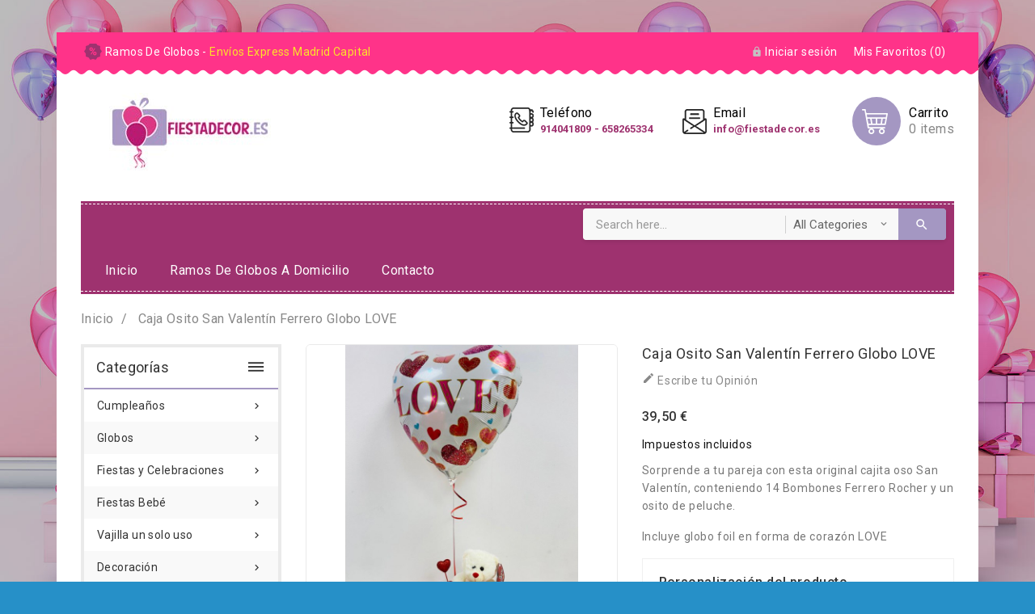

--- FILE ---
content_type: text/html; charset=utf-8
request_url: https://fiestadecor.es/inicio/3273-caja-osito-san-valentin-ferrero-globo-love.html
body_size: 19023
content:
<!doctype html>
<html lang="es">

  <head>
    
      
  <meta charset="utf-8">


  <meta http-equiv="x-ua-compatible" content="ie=edge">



  <link rel="canonical" href="https://fiestadecor.es/inicio/3273-caja-osito-san-valentin-ferrero-globo-love.html">

  <title>Caja Osito San Valentín Ferrero globo LOVE</title>
  <meta name="description" content="Sorprende a tu pareja con esta original cajita oso San Valentín, conteniendo 14 Bombones Ferrero Rocher y un osito de peluche.
Incluye globo foil en forma de corazón LOVE">
  <meta name="keywords" content="">
      
                  <link rel="alternate" href="https://fiestadecor.es/inicio/3273-caja-osito-san-valentin-ferrero-globo-love.html" hreflang="es">
        



  <meta name="viewport" content="width=device-width, initial-scale=1">


<!-- TemplateTrip theme google font-->

	<link href="https://fonts.googleapis.com/css?family=Roboto:300,400,500,600,700,900" rel="stylesheet"> 
	<link href="https://fonts.googleapis.com/css?family=Changa+One:400" rel="stylesheet"> 

<!-- TemplateTrip theme google font-->



  <link rel="icon" type="image/vnd.microsoft.icon" href="/img/favicon.ico?1570531206">
  <link rel="shortcut icon" type="image/x-icon" href="/img/favicon.ico?1570531206">



    <link rel="stylesheet" href="https://fiestadecor.es/themes/PRS01/assets/css/theme.css" type="text/css" media="all">
  <link rel="stylesheet" href="https://fiestadecor.es/modules/blockreassurance/views/dist/front.css" type="text/css" media="all">
  <link rel="stylesheet" href="https://fiestadecor.es/modules/ps_socialfollow/views/css/ps_socialfollow.css" type="text/css" media="all">
  <link rel="stylesheet" href="https://fiestadecor.es/modules/paypal/views/css/paypal_fo.css" type="text/css" media="all">
  <link rel="stylesheet" href="https://fiestadecor.es/themes/PRS01/modules/ttproductcountdown/views/css/ttproductcountdown.css" type="text/css" media="all">
  <link rel="stylesheet" href="https://fiestadecor.es/themes/PRS01/modules/ttproductcountdown/views/css/themes/1.7/1-simple.css" type="text/css" media="all">
  <link rel="stylesheet" href="https://fiestadecor.es/themes/PRS01/modules/ttblocksearch/views/css/ttsearch.css" type="text/css" media="all">
  <link rel="stylesheet" href="https://fiestadecor.es/themes/PRS01/modules/ttcategoryfeature/views/css/ttcategoryfeature.css" type="text/css" media="all">
  <link rel="stylesheet" href="https://fiestadecor.es/modules/idxcodfees/views/css/idxcodfees_front.css" type="text/css" media="all">
  <link rel="stylesheet" href="https://fiestadecor.es/js/jquery/ui/themes/base/minified/jquery-ui.min.css" type="text/css" media="all">
  <link rel="stylesheet" href="https://fiestadecor.es/js/jquery/ui/themes/base/minified/jquery.ui.theme.min.css" type="text/css" media="all">
  <link rel="stylesheet" href="https://fiestadecor.es/js/jquery/plugins/autocomplete/jquery.autocomplete.css" type="text/css" media="all">
  <link rel="stylesheet" href="https://fiestadecor.es/themes/PRS01/modules/ps_imageslider/css/homeslider.css" type="text/css" media="all">
  <link rel="stylesheet" href="https://fiestadecor.es/themes/PRS01/assets/css/lightbox.css" type="text/css" media="all">




  

  <script type="text/javascript">
        var added_to_wishlist = "The product was successfully added to your wishlist.";
        var baseDir = "https:\/\/fiestadecor.es\/";
        var cartdetailFeeText = "Recargo contra reembolso";
        var currencySign = "\u20ac";
        var disable_comment = "Criterion is not exists for this product.";
        var isLogged = 0;
        var isLoggedWishlist = false;
        var lggoogleanalytics_link = "https:\/\/fiestadecor.es\/module\/lggoogleanalytics\/gtag?token=1202eb8fa46a37090e5c3652dad23fbd";
        var lggoogleanalytics_token = "1202eb8fa46a37090e5c3652dad23fbd";
        var loggin_required = "You must be logged in to manage your wishlist.";
        var loginLabel = "Login";
        var login_url = "https:\/\/fiestadecor.es\/mi-cuenta";
        var moderation_active = 1;
        var mywishlist_url = "https:\/\/fiestadecor.es\/module\/ttproductwishlist\/mywishlist";
        var prestashop = {"cart":{"products":[],"totals":{"total":{"type":"total","label":"Total","amount":0,"value":"0,00\u00a0\u20ac"},"total_including_tax":{"type":"total","label":"Total (impuestos incl.)","amount":0,"value":"0,00\u00a0\u20ac"},"total_excluding_tax":{"type":"total","label":"Total (impuestos excl.)","amount":0,"value":"0,00\u00a0\u20ac"}},"subtotals":{"products":{"type":"products","label":"Subtotal","amount":0,"value":"0,00\u00a0\u20ac"},"discounts":null,"shipping":{"type":"shipping","label":"Transporte","amount":0,"value":"Gratis"},"tax":null},"products_count":0,"summary_string":"0 art\u00edculos","vouchers":{"allowed":1,"added":[]},"discounts":[],"minimalPurchase":0,"minimalPurchaseRequired":""},"currency":{"name":"euro","iso_code":"EUR","iso_code_num":"978","sign":"\u20ac"},"customer":{"lastname":null,"firstname":null,"email":null,"birthday":null,"newsletter":null,"newsletter_date_add":null,"optin":null,"website":null,"company":null,"siret":null,"ape":null,"is_logged":false,"gender":{"type":null,"name":null},"addresses":[]},"language":{"name":"Espa\u00f1ol (Spanish)","iso_code":"es","locale":"es-ES","language_code":"es","is_rtl":"0","date_format_lite":"d\/m\/Y","date_format_full":"d\/m\/Y H:i:s","id":3},"page":{"title":"","canonical":null,"meta":{"title":"Caja Osito San Valent\u00edn Ferrero globo LOVE","description":"Sorprende a tu pareja con esta original cajita oso San Valent\u00edn, conteniendo 14 Bombones Ferrero Rocher y un osito de peluche.\r\nIncluye globo foil en forma de coraz\u00f3n\u00a0LOVE","keywords":"","robots":"index"},"page_name":"product","body_classes":{"lang-es":true,"lang-rtl":false,"country-ES":true,"currency-EUR":true,"layout-left-column":true,"page-product":true,"tax-display-enabled":true,"product-id-3273":true,"product-Caja Osito San Valent\u00edn Ferrero globo LOVE":true,"product-id-category-2":true,"product-id-manufacturer-0":true,"product-id-supplier-0":true,"product-available-for-order":true,"product-customizable":true},"admin_notifications":[]},"shop":{"name":"FIESTADECOR  - Ana Mar\u00eda Cadena Payan","logo":"\/img\/my-shop-logo-1570531206.jpg","stores_icon":"\/img\/logo_stores.png","favicon":"\/img\/favicon.ico"},"urls":{"base_url":"https:\/\/fiestadecor.es\/","current_url":"https:\/\/fiestadecor.es\/inicio\/3273-caja-osito-san-valentin-ferrero-globo-love.html","shop_domain_url":"https:\/\/fiestadecor.es","img_ps_url":"https:\/\/fiestadecor.es\/img\/","img_cat_url":"https:\/\/fiestadecor.es\/img\/c\/","img_lang_url":"https:\/\/fiestadecor.es\/img\/l\/","img_prod_url":"https:\/\/fiestadecor.es\/img\/p\/","img_manu_url":"https:\/\/fiestadecor.es\/img\/m\/","img_sup_url":"https:\/\/fiestadecor.es\/img\/su\/","img_ship_url":"https:\/\/fiestadecor.es\/img\/s\/","img_store_url":"https:\/\/fiestadecor.es\/img\/st\/","img_col_url":"https:\/\/fiestadecor.es\/img\/co\/","img_url":"https:\/\/fiestadecor.es\/themes\/PRS01\/assets\/img\/","css_url":"https:\/\/fiestadecor.es\/themes\/PRS01\/assets\/css\/","js_url":"https:\/\/fiestadecor.es\/themes\/PRS01\/assets\/js\/","pic_url":"https:\/\/fiestadecor.es\/upload\/","pages":{"address":"https:\/\/fiestadecor.es\/direccion","addresses":"https:\/\/fiestadecor.es\/direcciones","authentication":"https:\/\/fiestadecor.es\/iniciar-sesion","cart":"https:\/\/fiestadecor.es\/carrito","category":"https:\/\/fiestadecor.es\/index.php?controller=category","cms":"https:\/\/fiestadecor.es\/index.php?controller=cms","contact":"https:\/\/fiestadecor.es\/contactenos","discount":"https:\/\/fiestadecor.es\/descuento","guest_tracking":"https:\/\/fiestadecor.es\/seguimiento-pedido-invitado","history":"https:\/\/fiestadecor.es\/historial-compra","identity":"https:\/\/fiestadecor.es\/datos-personales","index":"https:\/\/fiestadecor.es\/","my_account":"https:\/\/fiestadecor.es\/mi-cuenta","order_confirmation":"https:\/\/fiestadecor.es\/confirmacion-pedido","order_detail":"https:\/\/fiestadecor.es\/index.php?controller=order-detail","order_follow":"https:\/\/fiestadecor.es\/seguimiento-pedido","order":"https:\/\/fiestadecor.es\/pedido","order_return":"https:\/\/fiestadecor.es\/index.php?controller=order-return","order_slip":"https:\/\/fiestadecor.es\/facturas-abono","pagenotfound":"https:\/\/fiestadecor.es\/pagina-no-encontrada","password":"https:\/\/fiestadecor.es\/recuperar-contrasena","pdf_invoice":"https:\/\/fiestadecor.es\/index.php?controller=pdf-invoice","pdf_order_return":"https:\/\/fiestadecor.es\/index.php?controller=pdf-order-return","pdf_order_slip":"https:\/\/fiestadecor.es\/index.php?controller=pdf-order-slip","prices_drop":"https:\/\/fiestadecor.es\/productos-rebajados","product":"https:\/\/fiestadecor.es\/index.php?controller=product","search":"https:\/\/fiestadecor.es\/busqueda","sitemap":"https:\/\/fiestadecor.es\/mapa del sitio","stores":"https:\/\/fiestadecor.es\/tiendas","supplier":"https:\/\/fiestadecor.es\/proveedor","register":"https:\/\/fiestadecor.es\/iniciar-sesion?create_account=1","order_login":"https:\/\/fiestadecor.es\/pedido?login=1"},"alternative_langs":{"es":"https:\/\/fiestadecor.es\/inicio\/3273-caja-osito-san-valentin-ferrero-globo-love.html"},"theme_assets":"\/themes\/PRS01\/assets\/","actions":{"logout":"https:\/\/fiestadecor.es\/?mylogout="},"no_picture_image":{"bySize":{"hsma_default":{"url":"https:\/\/fiestadecor.es\/img\/p\/es-default-hsma_default.jpg","width":45,"height":45},"small_default":{"url":"https:\/\/fiestadecor.es\/img\/p\/es-default-small_default.jpg","width":98,"height":98},"cart_default":{"url":"https:\/\/fiestadecor.es\/img\/p\/es-default-cart_default.jpg","width":125,"height":125},"home_default":{"url":"https:\/\/fiestadecor.es\/img\/p\/es-default-home_default.jpg","width":210,"height":210},"medium_default":{"url":"https:\/\/fiestadecor.es\/img\/p\/es-default-medium_default.jpg","width":452,"height":452},"large_default":{"url":"https:\/\/fiestadecor.es\/img\/p\/es-default-large_default.jpg","width":800,"height":800}},"small":{"url":"https:\/\/fiestadecor.es\/img\/p\/es-default-hsma_default.jpg","width":45,"height":45},"medium":{"url":"https:\/\/fiestadecor.es\/img\/p\/es-default-home_default.jpg","width":210,"height":210},"large":{"url":"https:\/\/fiestadecor.es\/img\/p\/es-default-large_default.jpg","width":800,"height":800},"legend":""}},"configuration":{"display_taxes_label":true,"is_catalog":false,"show_prices":true,"opt_in":{"partner":true},"quantity_discount":{"type":"discount","label":"Descuento"},"voucher_enabled":1,"return_enabled":0},"field_required":[],"breadcrumb":{"links":[{"title":"Inicio","url":"https:\/\/fiestadecor.es\/"},{"title":"Caja Osito San Valent\u00edn Ferrero globo LOVE","url":"https:\/\/fiestadecor.es\/inicio\/3273-caja-osito-san-valentin-ferrero-globo-love.html"}],"count":2},"link":{"protocol_link":"https:\/\/","protocol_content":"https:\/\/"},"time":1768781854,"static_token":"5361852376e77c919be4469cd05981a0","token":"2fa231614c781b46954a830909bf47f1"};
        var productcomment_added = "Thanks for your Review. Your comment has been added!";
        var productcomment_added_moderation = "Thanks for your Review. It will be available once approved by a moderator.";
        var productcomments_controller_url = "https:\/\/fiestadecor.es\/module\/ttproductcomments\/default";
        var productcomments_url_rewrite = "1";
        var psemailsubscription_subscription = "https:\/\/fiestadecor.es\/module\/ps_emailsubscription\/subscription";
        var psr_icon_color = "#F19D76";
        var search_url = "https:\/\/fiestadecor.es\/busqueda";
        var secure_key = "b7ab8de562cf594b910ad0772426154a";
        var static_token = "5361852376e77c919be4469cd05981a0";
        var wishlistProductsIds = "";
        var wishlistView = "Your Wishlist";
      </script>



  <script type="text/javascript">
        var ttpc_labels = ['days', 'hours', 'minutes', 'seconds'];
    var ttpc_labels_lang = {
        'days': 'days',
        'hours': 'hours',
        'minutes': 'minutes',
        'seconds': 'seconds'
    };
        var ttpc_show_weeks = 0;
</script><!-- Global site tag (gtag.js) - Google Analytics -->
<script type="text/javascript" async src="https://www.googletagmanager.com/gtag/js?id=G-HBDEHR3BWQ"></script>
<script type="text/javascript">
  window.dataLayer = window.dataLayer || [];
  function gtag(){dataLayer.push(arguments);}
  gtag('js', new Date());
  gtag('config', 'G-HBDEHR3BWQ'/*, {
    send_page_view: false
  }*/);
</script>
<script type="text/javascript">
  gtag('event', 'view_item', {
    currency: 'EUR',
    items: [
        {
      item_id: '3273',
      item_name: 'Caja Osito San Valentín Ferrero globo LOVE',
      discount: 0,
      affiliation: 'FIESTADECOR  - Ana María Cadena Payan',
      item_brand: '',
      item_category: 'Inicio',
      item_variant: '',
      price: 39.5,
      currency: 'EUR',
      quantity: 1
    }        ],
    value: 39.5
  });
</script>





    
  <meta property="og:type" content="product">
  <meta property="og:url" content="https://fiestadecor.es/inicio/3273-caja-osito-san-valentin-ferrero-globo-love.html">
  <meta property="og:title" content="Caja Osito San Valentín Ferrero globo LOVE">
  <meta property="og:site_name" content="FIESTADECOR  - Ana María Cadena Payan">
  <meta property="og:description" content="Sorprende a tu pareja con esta original cajita oso San Valentín, conteniendo 14 Bombones Ferrero Rocher y un osito de peluche.
Incluye globo foil en forma de corazón LOVE">
  <meta property="og:image" content="https://fiestadecor.es/2804-large_default/caja-osito-san-valentin-ferrero-globo-love.jpg">
  <meta property="product:pretax_price:amount" content="32.644627">
  <meta property="product:pretax_price:currency" content="EUR">
  <meta property="product:price:amount" content="39.5">
  <meta property="product:price:currency" content="EUR">
  
  </head>

  <body id="product" class="lang-es country-es currency-eur layout-left-column page-product tax-display-enabled product-id-3273 product-caja-osito-san-valentin-ferrero-globo-love product-id-category-2 product-id-manufacturer-0 product-id-supplier-0 product-available-for-order product-customizable">

    
      
    

    <main>
	<div id="page" class="container">
      
                 

      <header id="header">
        
          
  <div class="header-banner">
    
  </div>



  <nav class="header-nav">
          <div class="hidden-sm-down top-nav">
            <div class="col-md-4 col-xs-12 left-nav">
		  <div class="container">
				
				<div class="wishlist">
    <a class="wishtlist_top" href="https://fiestadecor.es/module/ttproductwishlist/mywishlist" title="Mis Favoritos" rel="nofollow">
        <span>Mis Favoritos (<span class="cart-wishlist-number">0</span>)</span>
    </a>
</div>

              	<div id="ttcmsheader">
	  <div class="ttheader-service">Ramos de Globos - <span style="color:#fbe329;"><a href="https://www.fiestadecor.es/11-ramos-de-globos" title="&quot;Ramos"><span style="color:#fbe329;">Envíos Express Madrid Capital</span></a></span></div>
	</div>
<div id="_desktop_user_info">
<div class="ttuserheading"><i class="material-icons bar">&#xE3C7;</i></div>	
  <ul class="user-info">
          <li><a
        href="https://fiestadecor.es/mi-cuenta"
        title="Acceda a su cuenta de cliente"
        rel="nofollow"
      >
        <i class="material-icons user">&#xE7FF;</i>
        <span class="hidden-sm-down">Iniciar sesión</span>
      </a></li>
      </ul>
</div>

            </div>
			</div>
			
            <div class="col-md-8 right-nav">
					  <div class="container">
            <div class="top-logo" id="_mobile_logo"></div>
			<div class="col-md-2 hidden-sm-down" id="_desktop_logo">
          					<a href="https://fiestadecor.es/">
					   <img class="logo img-responsive" src="/img/my-shop-logo-1570531206.jpg" alt="FIESTADECOR  - Ana María Cadena Payan">
					</a>
			 					</div>
                <div id="_desktop_cart">
  <div class="blockcart cart-preview inactive" data-refresh-url="//fiestadecor.es/module/ps_shoppingcart/ajax">
    <div class="header">
        <a rel="nofollow">
        <span class="hidden-sm-down">Carrito</span>
        <i class="material-icons shopping-cart">shopping_cart</i>
        <span class="cart-products-count">0 <span>items</span></span>
        </a>
    </div>
	<div class="cart_block block exclusive">
	<div class="block_content">
	<div class="cart_block_list">
							<p class="no-item">
					No products in the cart.
				</p>
				</div>
	</div>
		</div>
  </div>
</div>
	<div id="ttcmsheaderservices" class="col-xs-12 col-sm-6 col-lg-6">
	  <div class="ttcmsheaderservice col-sm-12">
<div class="ttsupport ttservice col-sm-4">
<div class="ttcontent_inner">
<div class="service">
<div class="ttsupport_img service-icon"></div>
<div class="service-content">
<div class="service-title">Teléfono</div>
<p class="service-desc"><span style="color:#9e326f;"><strong><a><span style="color:#9e326f;">914041809 - 658265334</span></a></strong></span></p>
</div>
</div>
</div>
</div>
<div class="ttcontact ttservice col-sm-4">
<div class="ttcontent_inner">
<div class="service">
<div class="ttcontact_img service-icon"></div>
<div class="service-content">
<div class="service-title">email</div>
<div class="service-desc"><strong><span style="color:#9e326f;"><a href="mailto:info@fiestadecor.es"><span style="color:#9e326f;">info@fiestadecor.es</span></a></span></strong></div>
</div>
</div>
</div>
</div>
</div>
	</div>
            </div>
			            </div>
          </div>
          <div class="hidden-md-up text-sm-center mobile">
            <div class="clearfix"></div>
          </div>
  </nav>



  <div class="header-top">
    <div class="container">
       <div class="row">
        
		<div class="position-static">
	  <div class="row">
		<!-- Block search module TOP -->

<div id="search_block_top"  class="col-sm-8">
	<form id="searchbox" method="get" action="https://fiestadecor.es/busqueda">
	
		<input type="hidden" name="controller" value="search">
		<input type="hidden" name="orderby" value="position" />
		<input type="hidden" name="orderway" value="desc" />
		<input class="search_query form-control" type="text" id="search_query_top" name="s" placeholder="Search here..." value="" />
		<div class="select-wrapper">
        <select id="search_category" name="search_category" class="form-control">
            <option value="all">All Categories</option>
            <option value="2">Inicio</option><option value="3">--Cumpleaños</option><option value="12">----Cumpleaños Infantiles</option><option value="19">------Harry Potter</option><option value="27">------Mario Bros</option><option value="20">------Muñecas LOL</option><option value="22">------Mickey Mouse</option><option value="30">------Minnie Mouse</option><option value="105">------Sirenas</option><option value="23">------Liga de la Justicia</option><option value="32">------Unicornio</option><option value="33">------Dinosaurios</option><option value="24">------Elefantes Azules</option><option value="25">------Elefantes Rosa</option><option value="100">------Fútbol</option><option value="21">------Princesas</option><option value="26">------Emojis</option><option value="200">------Frozen</option><option value="203">------La Patrulla Canina</option><option value="204">------Spiderman</option><option value="205">------Star Wars</option><option value="14">----Cumpleaños Genéricos</option><option value="34">------Happy Birthday</option><option value="109">------Espacio</option><option value="37">------Oro</option><option value="35">------Plata</option><option value="36">------Lunares Azul celeste </option><option value="106">------Lunares rosas</option><option value="107">------Iridiscentes</option><option value="110">------Azul</option><option value="111">------Rosa</option><option value="13">----Cumpleaños por Edades</option><option value="195">------Fiesta 15 cumpleaños</option><option value="175">------Fiesta 18 Cumpleaños</option><option value="179">------Fiesta 21 Cumpleaños</option><option value="196">------Fiesta 25 cumpleaños</option><option value="176">------Fiesta 30 Cumpleaños</option><option value="177">------Fiesta 40 Cumpleaños</option><option value="197">------Fiesta 50 cumpleaños</option><option value="178">------Fiesta 60 Cumpleaños</option><option value="17">----Piñatas Infantiles</option><option value="16">----Velas y Bengalas</option><option value="18">----Decoración Cumpleaños</option><option value="4">--Globos</option><option value="11">----Ramos de Globos</option><option value="38">------Ramos de Globos con Personajes</option><option value="97">------Ramos de Globos para Nacimientos</option><option value="96">------Ramos de Globos para Cumpleaños</option><option value="39">------Ramos de Globos con forma número</option><option value="93">------Ramos de globos para San Valentín</option><option value="94">------Ramos de globos para Comunión</option><option value="95">------Ramos de Globos para Aniversario</option><option value="98">------Ramos de globos de colores y formas</option><option value="238">------Ramos de Globos para el día de la Madre</option><option value="240">------Ramos de globos de navidad y reyes magos</option><option value="239">----Globos en caja Sorpresa</option><option value="41">----Globos Látex</option><option value="185">------Globos látex lisos</option><option value="241">--------Globos látex R18 R24 R36 Y Gigantes (Online) </option><option value="242">--------Globos R12 </option><option value="52">------Globos látex Impreso</option><option value="183">------Globos látex con luz led</option><option value="184">------Globos látex con formas</option><option value="186">------Globos de látex con palabras</option><option value="187">------Globos de látex confeti</option><option value="188">------Globos látex números</option><option value="91">----Globos Metálicos - Microfoil </option><option value="51">------Globos números</option><option value="182">------Globos letras</option><option value="167">------Globos Redondos</option><option value="165">------Globos Corazones</option><option value="166">------Globos Estrellas</option><option value="149">------Globos personajes</option><option value="155">------Globos con mensajes</option><option value="158">------Globos Edades</option><option value="150">------Globos con formas</option><option value="152">------Globos Bebé</option><option value="153">------Globos Bodas</option><option value="154">------Globos Comunión</option><option value="157">------Globos Deportes</option><option value="160">------Globos Graduación</option><option value="40">----Globos Burbuja -Bubbles </option><option value="122">----Globos Celebraciones</option><option value="124">------Globos Bautizos</option><option value="125">------Globos Bodas</option><option value="126">------Globos Comuniones</option><option value="198">------Globos Baby Shower</option><option value="127">------Globos Halloween</option><option value="128">------Globos Navidad</option><option value="123">------Globos año nuevo</option><option value="129">------Globos san Valentín</option><option value="118">----Globos Infantiles</option><option value="120">------Globos para niños</option><option value="121">------Globos para niñas</option><option value="92">----Infladores y Accesorios</option><option value="168">------Accesorios y productos para globos</option><option value="169">------Cinta para globos</option><option value="170">------Pesos </option><option value="171">------Hi-Float</option><option value="202">----Montajes de globos</option><option value="5">--Fiestas y Celebraciones</option><option value="54">----Bautizos</option><option value="55">----Primera Comunión</option><option value="56">----Bodas</option><option value="57">----Graduación</option><option value="58">----Fiestas Temáticas</option><option value="181">----Año nuevo</option><option value="63">----Navidad</option><option value="64">----Halloween </option><option value="65">----San Valentín</option><option value="66">----Despedida de soltera /o</option><option value="67">----Día del Padre</option><option value="68">----Día de la Madre</option><option value="6">--Fiestas Bebé</option><option value="53">----Baby Shower</option><option value="61">----Nacimientos</option><option value="62">----Primer Cumpleaños</option><option value="7">--Vajilla un solo uso</option><option value="69">----Cubiertos desechables</option><option value="70">----Platos</option><option value="71">----Manteles desechables</option><option value="72">----Pajitas </option><option value="73">----Servilletas</option><option value="74">----Vasos </option><option value="9">--Decoración</option><option value="75">----Cintas y Lazos</option><option value="76">----Confeti</option><option value="77">----Decoración Sillas</option><option value="78">----Accesorios Tarta y Cupcakes</option><option value="199">----Mesa Dulce</option><option value="180">----Velas</option><option value="189">----Guirnaldas y banderolas</option><option value="190">----Adornos mesas</option><option value="191">----Photocall</option><option value="201">----Bolsas y cajas de chuches</option><option value="237">--Cajas dulces</option><option value="193">--Accesorios gas</option>   
        </select>
		</div>
		<div id="tt_url_ajax_search" style="display:none">
		<input type="hidden" value="https://fiestadecor.es/modules/ttblocksearch/controller_ajax_search.php" class="url_ajax" />
		</div>
		<button type="submit" name="submit_search" class="btn btn-default button-search">
			<span>Search</span>
		</button>
	</form>
	</div>

<script type="text/javascript">
var limit_character = "<p class='limit'>Number of characters at least are 3</p>";
var close_text = "close";
</script>
<!-- /Block search module TOP -->
<!-- Block Top links module -->
<div id="tttop-link-block" class="col-sm-7">
	<h3 class="title_block ">
		<i class="material-icons">&#xE5D2;</i>
	</h3>
	<ul id="tttoplink" class="block_content">
		<li class="tttoplink tthome">
			<a title="home" href="https://fiestadecor.es/">Inicio</a>
		</li>
			 
			<li class="tttoplink">
				<a href="https://fiestadecor.es/11-ramos-de-globos" title="ramos de globos a domicilio" >ramos de globos a domicilio</a></li>
					 
			<li class="tttoplink">
				<a href="/contactenos" title="Contacto" >Contacto</a></li>
				</ul>
</div>
<!-- /Block Top links module -->

		<div class="clearfix"></div>
	  </div>
	</div>
      </div>
	  <div class="mobile-menu">
	  <div class="float-xs-left" id="menu-icon">
              <i class="material-icons">&#xE5D2;</i>
			  <h4 class="menu-title">menu</h4>
            </div>
		<div class="float-xs-right" id="_mobile_cart"></div>
			<div class="float-xs-right" id="_mobile_user_info"></div>
		</div>
      <div id="mobile_top_menu_wrapper" class="row hidden-md-up">
        <div class="js-top-menu mobile" id="_mobile_top_menu"></div>
        <div class="js-top-menu-bottom">
          <div id="_mobile_currency_selector"></div>   
          <div id="_mobile_language_selector"></div>
          <div id="_mobile_contact_link"></div>
        </div>
      </div>
    </div>
  </div>
  

        
      </header>
      
        
<aside id="notifications">
  <div class="container">
    
    
    
      </div>
</aside>
      

      <section id="wrapper">
        
        <div class="container">
          
            <nav data-depth="2" class="breadcrumb hidden-sm-down">
  <ol itemscope itemtype="http://schema.org/BreadcrumbList">
    
              
          <li itemprop="itemListElement" itemscope itemtype="http://schema.org/ListItem">
            <a itemprop="item" href="https://fiestadecor.es/">
              <span itemprop="name">Inicio</span>
            </a>
            <meta itemprop="position" content="1">
          </li>
        
              
          <li itemprop="itemListElement" itemscope itemtype="http://schema.org/ListItem">
            <a itemprop="item" href="https://fiestadecor.es/inicio/3273-caja-osito-san-valentin-ferrero-globo-love.html">
              <span itemprop="name">Caja Osito San Valentín Ferrero globo LOVE</span>
            </a>
            <meta itemprop="position" content="2">
          </li>
        
          
  </ol>
</nav>
          
<div class="columns-inner">
<div class="row">
          
            <div id="left-column" class="col-xs-12 col-sm-4 col-md-3">
                              

<div class="topmenu">
<h4 class="title_block">Categorías</h4>
	<div class="container menu js-top-menu position-static hidden-sm-down" id="_desktop_top_menu">
		
          <ul class="top-menu" id="top-menu" data-depth="0">
                    <li class="category" id="category-3">
                          <a
                class="dropdown-item"
                href="https://fiestadecor.es/3-cumpleanos" data-depth="0"
                              >
                                                                      <span class="float-xs-right hidden-md-up">
                    <span data-target="#top_sub_menu_29209" data-toggle="collapse" class="navbar-toggler collapse-icons">
                      <i class="material-icons add">&#xE313;</i>
                      <i class="material-icons add-down">&#xE409;</i>
					  <i class="material-icons remove">&#xE316;</i>
                    </span>
                  </span>
                                Cumpleaños
              </a>
                            <div  class="popover sub-menu js-sub-menu collapse" id="top_sub_menu_29209">
					
          <ul class="top-menu"  data-depth="1">
                    <li class="category" id="category-12">
                          <a
                class="dropdown-item dropdown-submenu"
                href="https://fiestadecor.es/12-cumpleanos-infantiles" data-depth="1"
                              >
                                                                      <span class="float-xs-right hidden-md-up">
                    <span data-target="#top_sub_menu_96047" data-toggle="collapse" class="navbar-toggler collapse-icons">
                      <i class="material-icons add">&#xE313;</i>
                      <i class="material-icons add-down">&#xE409;</i>
					  <i class="material-icons remove">&#xE316;</i>
                    </span>
                  </span>
                                Cumpleaños Infantiles
              </a>
                            <div  class="collapse" id="top_sub_menu_96047">
					
          <ul class="top-menu"  data-depth="2">
                    <li class="category" id="category-19">
                          <a
                class="dropdown-item"
                href="https://fiestadecor.es/19-harry-potter" data-depth="2"
                              >
                                Harry Potter
              </a>
                          </li>
                    <li class="category" id="category-27">
                          <a
                class="dropdown-item"
                href="https://fiestadecor.es/27-mario-bros" data-depth="2"
                              >
                                Mario Bros
              </a>
                          </li>
                    <li class="category" id="category-20">
                          <a
                class="dropdown-item"
                href="https://fiestadecor.es/20-munecas-lol" data-depth="2"
                              >
                                Muñecas LOL
              </a>
                          </li>
                    <li class="category" id="category-22">
                          <a
                class="dropdown-item"
                href="https://fiestadecor.es/22-mickey-mouse" data-depth="2"
                              >
                                Mickey Mouse
              </a>
                          </li>
                    <li class="category" id="category-30">
                          <a
                class="dropdown-item"
                href="https://fiestadecor.es/30-minnie-mouse" data-depth="2"
                              >
                                Minnie Mouse
              </a>
                          </li>
                    <li class="category" id="category-105">
                          <a
                class="dropdown-item"
                href="https://fiestadecor.es/105-sirenas" data-depth="2"
                              >
                                Sirenas
              </a>
                          </li>
                    <li class="category" id="category-23">
                          <a
                class="dropdown-item"
                href="https://fiestadecor.es/23-liga-de-la-justicia" data-depth="2"
                              >
                                Liga de la Justicia
              </a>
                          </li>
                    <li class="category" id="category-32">
                          <a
                class="dropdown-item"
                href="https://fiestadecor.es/32-unicornio" data-depth="2"
                              >
                                Unicornio
              </a>
                          </li>
                    <li class="category" id="category-33">
                          <a
                class="dropdown-item"
                href="https://fiestadecor.es/33-dinosaurios" data-depth="2"
                              >
                                Dinosaurios
              </a>
                          </li>
                    <li class="category" id="category-24">
                          <a
                class="dropdown-item"
                href="https://fiestadecor.es/24-elefantes-azules" data-depth="2"
                              >
                                Elefantes Azules
              </a>
                          </li>
                    <li class="category" id="category-25">
                          <a
                class="dropdown-item"
                href="https://fiestadecor.es/25-elefantes-rosa" data-depth="2"
                              >
                                Elefantes Rosa
              </a>
                          </li>
                    <li class="category" id="category-100">
                          <a
                class="dropdown-item"
                href="https://fiestadecor.es/100-futbol" data-depth="2"
                              >
                                Fútbol
              </a>
                          </li>
                    <li class="category" id="category-21">
                          <a
                class="dropdown-item"
                href="https://fiestadecor.es/21-princesas" data-depth="2"
                              >
                                Princesas
              </a>
                          </li>
                    <li class="category" id="category-26">
                          <a
                class="dropdown-item"
                href="https://fiestadecor.es/26-emojis" data-depth="2"
                              >
                                Emojis
              </a>
                          </li>
                    <li class="category" id="category-200">
                          <a
                class="dropdown-item"
                href="https://fiestadecor.es/200-frozen" data-depth="2"
                              >
                                Frozen
              </a>
                          </li>
                    <li class="category" id="category-203">
                          <a
                class="dropdown-item"
                href="https://fiestadecor.es/203-la-patrulla-canina" data-depth="2"
                              >
                                La Patrulla Canina
              </a>
                          </li>
                    <li class="category" id="category-204">
                          <a
                class="dropdown-item"
                href="https://fiestadecor.es/204-spiderman" data-depth="2"
                              >
                                Spiderman
              </a>
                          </li>
                    <li class="category" id="category-205">
                          <a
                class="dropdown-item"
                href="https://fiestadecor.es/205-star-wars" data-depth="2"
                              >
                                Star Wars
              </a>
                          </li>
        		      </ul>
    
					              </div>
                          </li>
                    <li class="category" id="category-14">
                          <a
                class="dropdown-item dropdown-submenu"
                href="https://fiestadecor.es/14-cumpleanos-genericos" data-depth="1"
                              >
                                                                      <span class="float-xs-right hidden-md-up">
                    <span data-target="#top_sub_menu_89991" data-toggle="collapse" class="navbar-toggler collapse-icons">
                      <i class="material-icons add">&#xE313;</i>
                      <i class="material-icons add-down">&#xE409;</i>
					  <i class="material-icons remove">&#xE316;</i>
                    </span>
                  </span>
                                Cumpleaños Genéricos
              </a>
                            <div  class="collapse" id="top_sub_menu_89991">
					
          <ul class="top-menu"  data-depth="2">
                    <li class="category" id="category-34">
                          <a
                class="dropdown-item"
                href="https://fiestadecor.es/34-happy-birthday" data-depth="2"
                              >
                                Happy Birthday
              </a>
                          </li>
                    <li class="category" id="category-109">
                          <a
                class="dropdown-item"
                href="https://fiestadecor.es/109-espacio" data-depth="2"
                              >
                                Espacio
              </a>
                          </li>
                    <li class="category" id="category-37">
                          <a
                class="dropdown-item"
                href="https://fiestadecor.es/37-oro" data-depth="2"
                              >
                                Oro
              </a>
                          </li>
                    <li class="category" id="category-35">
                          <a
                class="dropdown-item"
                href="https://fiestadecor.es/35-plata" data-depth="2"
                              >
                                Plata
              </a>
                          </li>
                    <li class="category" id="category-36">
                          <a
                class="dropdown-item"
                href="https://fiestadecor.es/36-lunares-azul-celeste" data-depth="2"
                              >
                                Lunares Azul celeste 
              </a>
                          </li>
                    <li class="category" id="category-106">
                          <a
                class="dropdown-item"
                href="https://fiestadecor.es/106-lunares-rosas" data-depth="2"
                              >
                                Lunares rosas
              </a>
                          </li>
                    <li class="category" id="category-107">
                          <a
                class="dropdown-item"
                href="https://fiestadecor.es/107-iridiscentes" data-depth="2"
                              >
                                Iridiscentes
              </a>
                          </li>
                    <li class="category" id="category-110">
                          <a
                class="dropdown-item"
                href="https://fiestadecor.es/110-azul" data-depth="2"
                              >
                                Azul
              </a>
                          </li>
                    <li class="category" id="category-111">
                          <a
                class="dropdown-item"
                href="https://fiestadecor.es/111-rosa" data-depth="2"
                              >
                                Rosa
              </a>
                          </li>
        		      </ul>
    
					              </div>
                          </li>
                    <li class="category" id="category-13">
                          <a
                class="dropdown-item dropdown-submenu"
                href="https://fiestadecor.es/13-cumpleanos-por-edades" data-depth="1"
                              >
                                                                      <span class="float-xs-right hidden-md-up">
                    <span data-target="#top_sub_menu_90630" data-toggle="collapse" class="navbar-toggler collapse-icons">
                      <i class="material-icons add">&#xE313;</i>
                      <i class="material-icons add-down">&#xE409;</i>
					  <i class="material-icons remove">&#xE316;</i>
                    </span>
                  </span>
                                Cumpleaños por Edades
              </a>
                            <div  class="collapse" id="top_sub_menu_90630">
					
          <ul class="top-menu"  data-depth="2">
                    <li class="category" id="category-195">
                          <a
                class="dropdown-item"
                href="https://fiestadecor.es/195-fiesta-15-cumpleanos" data-depth="2"
                              >
                                Fiesta 15 cumpleaños
              </a>
                          </li>
                    <li class="category" id="category-175">
                          <a
                class="dropdown-item"
                href="https://fiestadecor.es/175-fiesta-18-cumpleanos" data-depth="2"
                              >
                                Fiesta 18 Cumpleaños
              </a>
                          </li>
                    <li class="category" id="category-179">
                          <a
                class="dropdown-item"
                href="https://fiestadecor.es/179-fiesta-21-cumpleanos" data-depth="2"
                              >
                                Fiesta 21 Cumpleaños
              </a>
                          </li>
                    <li class="category" id="category-196">
                          <a
                class="dropdown-item"
                href="https://fiestadecor.es/196-fiesta-25-cumpleanos" data-depth="2"
                              >
                                Fiesta 25 cumpleaños
              </a>
                          </li>
                    <li class="category" id="category-176">
                          <a
                class="dropdown-item"
                href="https://fiestadecor.es/176-fiesta-30-cumpleanos" data-depth="2"
                              >
                                Fiesta 30 Cumpleaños
              </a>
                          </li>
                    <li class="category" id="category-177">
                          <a
                class="dropdown-item"
                href="https://fiestadecor.es/177-fiesta-40-cumpleanos" data-depth="2"
                              >
                                Fiesta 40 Cumpleaños
              </a>
                          </li>
                    <li class="category" id="category-197">
                          <a
                class="dropdown-item"
                href="https://fiestadecor.es/197-fiesta-50-cumpleanos" data-depth="2"
                              >
                                Fiesta 50 cumpleaños
              </a>
                          </li>
                    <li class="category" id="category-178">
                          <a
                class="dropdown-item"
                href="https://fiestadecor.es/178-fiesta-60-cumpleanos" data-depth="2"
                              >
                                Fiesta 60 Cumpleaños
              </a>
                          </li>
        		      </ul>
    
					              </div>
                          </li>
                    <li class="category" id="category-17">
                          <a
                class="dropdown-item dropdown-submenu"
                href="https://fiestadecor.es/17-pinatas-infantiles" data-depth="1"
                              >
                                Piñatas Infantiles
              </a>
                          </li>
                    <li class="category" id="category-16">
                          <a
                class="dropdown-item dropdown-submenu"
                href="https://fiestadecor.es/16-velas-y-bengalas" data-depth="1"
                              >
                                Velas y Bengalas
              </a>
                          </li>
                    <li class="category" id="category-18">
                          <a
                class="dropdown-item dropdown-submenu"
                href="https://fiestadecor.es/18-decoracion-cumpleanos" data-depth="1"
                              >
                                Decoración Cumpleaños
              </a>
                          </li>
        		      </ul>
    
					              </div>
                          </li>
                    <li class="category" id="category-4">
                          <a
                class="dropdown-item"
                href="https://fiestadecor.es/4-globos" data-depth="0"
                              >
                                                                      <span class="float-xs-right hidden-md-up">
                    <span data-target="#top_sub_menu_81343" data-toggle="collapse" class="navbar-toggler collapse-icons">
                      <i class="material-icons add">&#xE313;</i>
                      <i class="material-icons add-down">&#xE409;</i>
					  <i class="material-icons remove">&#xE316;</i>
                    </span>
                  </span>
                                Globos
              </a>
                            <div  class="popover sub-menu js-sub-menu collapse" id="top_sub_menu_81343">
					
          <ul class="top-menu"  data-depth="1">
                    <li class="category" id="category-11">
                          <a
                class="dropdown-item dropdown-submenu"
                href="https://fiestadecor.es/11-ramos-de-globos" data-depth="1"
                              >
                                                                      <span class="float-xs-right hidden-md-up">
                    <span data-target="#top_sub_menu_3262" data-toggle="collapse" class="navbar-toggler collapse-icons">
                      <i class="material-icons add">&#xE313;</i>
                      <i class="material-icons add-down">&#xE409;</i>
					  <i class="material-icons remove">&#xE316;</i>
                    </span>
                  </span>
                                Ramos de Globos
              </a>
                            <div  class="collapse" id="top_sub_menu_3262">
					
          <ul class="top-menu"  data-depth="2">
                    <li class="category" id="category-38">
                          <a
                class="dropdown-item"
                href="https://fiestadecor.es/38-ramos-de-globos-con-personajes" data-depth="2"
                              >
                                Ramos de Globos con Personajes
              </a>
                          </li>
                    <li class="category" id="category-97">
                          <a
                class="dropdown-item"
                href="https://fiestadecor.es/97-ramos-de-globos-para-nacimientos" data-depth="2"
                              >
                                Ramos de Globos para Nacimientos
              </a>
                          </li>
                    <li class="category" id="category-96">
                          <a
                class="dropdown-item"
                href="https://fiestadecor.es/96-ramos-de-globos-para-cumpleanos" data-depth="2"
                              >
                                Ramos de Globos para Cumpleaños
              </a>
                          </li>
                    <li class="category" id="category-39">
                          <a
                class="dropdown-item"
                href="https://fiestadecor.es/39-ramos-de-globos-con-forma-numero" data-depth="2"
                              >
                                Ramos de Globos con forma número
              </a>
                          </li>
                    <li class="category" id="category-93">
                          <a
                class="dropdown-item"
                href="https://fiestadecor.es/93-ramos-de-globos-para-san-valentin" data-depth="2"
                              >
                                Ramos de globos para San Valentín
              </a>
                          </li>
                    <li class="category" id="category-94">
                          <a
                class="dropdown-item"
                href="https://fiestadecor.es/94-ramos-de-globos-para-comunion" data-depth="2"
                              >
                                Ramos de globos para Comunión
              </a>
                          </li>
                    <li class="category" id="category-95">
                          <a
                class="dropdown-item"
                href="https://fiestadecor.es/95-ramos-de-globos-para-aniversario" data-depth="2"
                              >
                                Ramos de Globos para Aniversario
              </a>
                          </li>
                    <li class="category" id="category-98">
                          <a
                class="dropdown-item"
                href="https://fiestadecor.es/98-ramos-de-globos-de-colores-y-formas" data-depth="2"
                              >
                                Ramos de globos de colores y formas
              </a>
                          </li>
                    <li class="category" id="category-238">
                          <a
                class="dropdown-item"
                href="https://fiestadecor.es/238-ramos-de-globos-para-el-dia-de-la-madre" data-depth="2"
                              >
                                Ramos de Globos para el día de la Madre
              </a>
                          </li>
                    <li class="category" id="category-240">
                          <a
                class="dropdown-item"
                href="https://fiestadecor.es/240-ramos-de-globos-de-navidad-y-reyes-magos" data-depth="2"
                              >
                                Ramos de globos de navidad y reyes magos
              </a>
                          </li>
        		      </ul>
    
					              </div>
                          </li>
                    <li class="category" id="category-239">
                          <a
                class="dropdown-item dropdown-submenu"
                href="https://fiestadecor.es/239-globos-en-caja-sorpresa" data-depth="1"
                              >
                                Globos en caja Sorpresa
              </a>
                          </li>
                    <li class="category" id="category-41">
                          <a
                class="dropdown-item dropdown-submenu"
                href="https://fiestadecor.es/41-globos-latex" data-depth="1"
                              >
                                                                      <span class="float-xs-right hidden-md-up">
                    <span data-target="#top_sub_menu_62380" data-toggle="collapse" class="navbar-toggler collapse-icons">
                      <i class="material-icons add">&#xE313;</i>
                      <i class="material-icons add-down">&#xE409;</i>
					  <i class="material-icons remove">&#xE316;</i>
                    </span>
                  </span>
                                Globos Látex
              </a>
                            <div  class="collapse" id="top_sub_menu_62380">
					
          <ul class="top-menu"  data-depth="2">
                    <li class="category" id="category-185">
                          <a
                class="dropdown-item"
                href="https://fiestadecor.es/185-globos-latex-lisos" data-depth="2"
                              >
                                                                      <span class="float-xs-right hidden-md-up">
                    <span data-target="#top_sub_menu_73744" data-toggle="collapse" class="navbar-toggler collapse-icons">
                      <i class="material-icons add">&#xE313;</i>
                      <i class="material-icons add-down">&#xE409;</i>
					  <i class="material-icons remove">&#xE316;</i>
                    </span>
                  </span>
                                Globos látex lisos
              </a>
                            <div  class="collapse" id="top_sub_menu_73744">
					
          <ul class="top-menu"  data-depth="3">
                    <li class="category" id="category-241">
                          <a
                class="dropdown-item"
                href="https://fiestadecor.es/241-globos-r18-r24-r36-y-gigantes-2m" data-depth="3"
                              >
                                Globos látex R18 R24 R36 Y Gigantes (Online) 
              </a>
                          </li>
                    <li class="category" id="category-242">
                          <a
                class="dropdown-item"
                href="https://fiestadecor.es/242-globos-r12" data-depth="3"
                              >
                                Globos R12 
              </a>
                          </li>
        		      </ul>
    
					              </div>
                          </li>
                    <li class="category" id="category-52">
                          <a
                class="dropdown-item"
                href="https://fiestadecor.es/52-globos-latex-impreso" data-depth="2"
                              >
                                Globos látex Impreso
              </a>
                          </li>
                    <li class="category" id="category-183">
                          <a
                class="dropdown-item"
                href="https://fiestadecor.es/183-globos-latex-con-luz-led" data-depth="2"
                              >
                                Globos látex con luz led
              </a>
                          </li>
                    <li class="category" id="category-184">
                          <a
                class="dropdown-item"
                href="https://fiestadecor.es/184-globos-latex-con-formas" data-depth="2"
                              >
                                Globos látex con formas
              </a>
                          </li>
                    <li class="category" id="category-186">
                          <a
                class="dropdown-item"
                href="https://fiestadecor.es/186-globos-de-latex-con-palabras" data-depth="2"
                              >
                                Globos de látex con palabras
              </a>
                          </li>
                    <li class="category" id="category-187">
                          <a
                class="dropdown-item"
                href="https://fiestadecor.es/187-globos-de-latex-confeti" data-depth="2"
                              >
                                Globos de látex confeti
              </a>
                          </li>
                    <li class="category" id="category-188">
                          <a
                class="dropdown-item"
                href="https://fiestadecor.es/188-globos-latex-numeros" data-depth="2"
                              >
                                Globos látex números
              </a>
                          </li>
        		      </ul>
    
					              </div>
                          </li>
                    <li class="category" id="category-91">
                          <a
                class="dropdown-item dropdown-submenu"
                href="https://fiestadecor.es/91-globos-metalicos-microfoil" data-depth="1"
                              >
                                                                      <span class="float-xs-right hidden-md-up">
                    <span data-target="#top_sub_menu_2905" data-toggle="collapse" class="navbar-toggler collapse-icons">
                      <i class="material-icons add">&#xE313;</i>
                      <i class="material-icons add-down">&#xE409;</i>
					  <i class="material-icons remove">&#xE316;</i>
                    </span>
                  </span>
                                Globos Metálicos - Microfoil 
              </a>
                            <div  class="collapse" id="top_sub_menu_2905">
					
          <ul class="top-menu"  data-depth="2">
                    <li class="category" id="category-51">
                          <a
                class="dropdown-item"
                href="https://fiestadecor.es/51-globos-numeros" data-depth="2"
                              >
                                Globos números
              </a>
                          </li>
                    <li class="category" id="category-182">
                          <a
                class="dropdown-item"
                href="https://fiestadecor.es/182-globos-letras" data-depth="2"
                              >
                                Globos letras
              </a>
                          </li>
                    <li class="category" id="category-167">
                          <a
                class="dropdown-item"
                href="https://fiestadecor.es/167-globos-redondos" data-depth="2"
                              >
                                Globos Redondos
              </a>
                          </li>
                    <li class="category" id="category-165">
                          <a
                class="dropdown-item"
                href="https://fiestadecor.es/165-globos-corazones" data-depth="2"
                              >
                                Globos Corazones
              </a>
                          </li>
                    <li class="category" id="category-166">
                          <a
                class="dropdown-item"
                href="https://fiestadecor.es/166-globos-estrellas" data-depth="2"
                              >
                                Globos Estrellas
              </a>
                          </li>
                    <li class="category" id="category-149">
                          <a
                class="dropdown-item"
                href="https://fiestadecor.es/149-globos-personajes" data-depth="2"
                              >
                                Globos personajes
              </a>
                          </li>
                    <li class="category" id="category-155">
                          <a
                class="dropdown-item"
                href="https://fiestadecor.es/155-globos-con-mensajes" data-depth="2"
                              >
                                Globos con mensajes
              </a>
                          </li>
                    <li class="category" id="category-158">
                          <a
                class="dropdown-item"
                href="https://fiestadecor.es/158-globos-edades" data-depth="2"
                              >
                                Globos Edades
              </a>
                          </li>
                    <li class="category" id="category-150">
                          <a
                class="dropdown-item"
                href="https://fiestadecor.es/150-globos-con-formas" data-depth="2"
                              >
                                Globos con formas
              </a>
                          </li>
                    <li class="category" id="category-152">
                          <a
                class="dropdown-item"
                href="https://fiestadecor.es/152-globos-bebe" data-depth="2"
                              >
                                Globos Bebé
              </a>
                          </li>
                    <li class="category" id="category-153">
                          <a
                class="dropdown-item"
                href="https://fiestadecor.es/153-globos-bodas" data-depth="2"
                              >
                                Globos Bodas
              </a>
                          </li>
                    <li class="category" id="category-154">
                          <a
                class="dropdown-item"
                href="https://fiestadecor.es/154-globos-comunion" data-depth="2"
                              >
                                Globos Comunión
              </a>
                          </li>
                    <li class="category" id="category-157">
                          <a
                class="dropdown-item"
                href="https://fiestadecor.es/157-globos-deportes" data-depth="2"
                              >
                                Globos Deportes
              </a>
                          </li>
                    <li class="category" id="category-160">
                          <a
                class="dropdown-item"
                href="https://fiestadecor.es/160-globos-graduacion" data-depth="2"
                              >
                                Globos Graduación
              </a>
                          </li>
        		      </ul>
    
					              </div>
                          </li>
                    <li class="category" id="category-40">
                          <a
                class="dropdown-item dropdown-submenu"
                href="https://fiestadecor.es/40-globos-burbuja-bubbles" data-depth="1"
                              >
                                Globos Burbuja -Bubbles 
              </a>
                          </li>
                    <li class="category" id="category-122">
                          <a
                class="dropdown-item dropdown-submenu"
                href="https://fiestadecor.es/122-globos-celebraciones" data-depth="1"
                              >
                                                                      <span class="float-xs-right hidden-md-up">
                    <span data-target="#top_sub_menu_19751" data-toggle="collapse" class="navbar-toggler collapse-icons">
                      <i class="material-icons add">&#xE313;</i>
                      <i class="material-icons add-down">&#xE409;</i>
					  <i class="material-icons remove">&#xE316;</i>
                    </span>
                  </span>
                                Globos Celebraciones
              </a>
                            <div  class="collapse" id="top_sub_menu_19751">
					
          <ul class="top-menu"  data-depth="2">
                    <li class="category" id="category-124">
                          <a
                class="dropdown-item"
                href="https://fiestadecor.es/124-globos-bautizos" data-depth="2"
                              >
                                Globos Bautizos
              </a>
                          </li>
                    <li class="category" id="category-125">
                          <a
                class="dropdown-item"
                href="https://fiestadecor.es/125-globos-bodas" data-depth="2"
                              >
                                Globos Bodas
              </a>
                          </li>
                    <li class="category" id="category-126">
                          <a
                class="dropdown-item"
                href="https://fiestadecor.es/126-globos-comuniones" data-depth="2"
                              >
                                Globos Comuniones
              </a>
                          </li>
                    <li class="category" id="category-198">
                          <a
                class="dropdown-item"
                href="https://fiestadecor.es/198-globos-baby-shower" data-depth="2"
                              >
                                Globos Baby Shower
              </a>
                          </li>
                    <li class="category" id="category-127">
                          <a
                class="dropdown-item"
                href="https://fiestadecor.es/127-globos-halloween" data-depth="2"
                              >
                                Globos Halloween
              </a>
                          </li>
                    <li class="category" id="category-128">
                          <a
                class="dropdown-item"
                href="https://fiestadecor.es/128-globos-navidad" data-depth="2"
                              >
                                Globos Navidad
              </a>
                          </li>
                    <li class="category" id="category-123">
                          <a
                class="dropdown-item"
                href="https://fiestadecor.es/123-globos-ano-nuevo" data-depth="2"
                              >
                                Globos año nuevo
              </a>
                          </li>
                    <li class="category" id="category-129">
                          <a
                class="dropdown-item"
                href="https://fiestadecor.es/129-globos-san-valentin" data-depth="2"
                              >
                                Globos san Valentín
              </a>
                          </li>
        		      </ul>
    
					              </div>
                          </li>
                    <li class="category" id="category-118">
                          <a
                class="dropdown-item dropdown-submenu"
                href="https://fiestadecor.es/118-globos-infantiles" data-depth="1"
                              >
                                                                      <span class="float-xs-right hidden-md-up">
                    <span data-target="#top_sub_menu_31640" data-toggle="collapse" class="navbar-toggler collapse-icons">
                      <i class="material-icons add">&#xE313;</i>
                      <i class="material-icons add-down">&#xE409;</i>
					  <i class="material-icons remove">&#xE316;</i>
                    </span>
                  </span>
                                Globos Infantiles
              </a>
                            <div  class="collapse" id="top_sub_menu_31640">
					
          <ul class="top-menu"  data-depth="2">
                    <li class="category" id="category-120">
                          <a
                class="dropdown-item"
                href="https://fiestadecor.es/120-globos-para-ninos" data-depth="2"
                              >
                                Globos para niños
              </a>
                          </li>
                    <li class="category" id="category-121">
                          <a
                class="dropdown-item"
                href="https://fiestadecor.es/121-globos-para-ninas" data-depth="2"
                              >
                                Globos para niñas
              </a>
                          </li>
        		      </ul>
    
					              </div>
                          </li>
                    <li class="category" id="category-92">
                          <a
                class="dropdown-item dropdown-submenu"
                href="https://fiestadecor.es/92-infladores-y-accesorios" data-depth="1"
                              >
                                                                      <span class="float-xs-right hidden-md-up">
                    <span data-target="#top_sub_menu_30786" data-toggle="collapse" class="navbar-toggler collapse-icons">
                      <i class="material-icons add">&#xE313;</i>
                      <i class="material-icons add-down">&#xE409;</i>
					  <i class="material-icons remove">&#xE316;</i>
                    </span>
                  </span>
                                Infladores y Accesorios
              </a>
                            <div  class="collapse" id="top_sub_menu_30786">
					
          <ul class="top-menu"  data-depth="2">
                    <li class="category" id="category-168">
                          <a
                class="dropdown-item"
                href="https://fiestadecor.es/168-accesorios-y-productos-para-globos" data-depth="2"
                              >
                                Accesorios y productos para globos
              </a>
                          </li>
                    <li class="category" id="category-169">
                          <a
                class="dropdown-item"
                href="https://fiestadecor.es/169-cinta-para-globos" data-depth="2"
                              >
                                Cinta para globos
              </a>
                          </li>
                    <li class="category" id="category-170">
                          <a
                class="dropdown-item"
                href="https://fiestadecor.es/170-pesos" data-depth="2"
                              >
                                Pesos 
              </a>
                          </li>
                    <li class="category" id="category-171">
                          <a
                class="dropdown-item"
                href="https://fiestadecor.es/171-hi-float" data-depth="2"
                              >
                                Hi-Float
              </a>
                          </li>
        		      </ul>
    
					              </div>
                          </li>
                    <li class="category" id="category-202">
                          <a
                class="dropdown-item dropdown-submenu"
                href="https://fiestadecor.es/202-montajes-de-globos" data-depth="1"
                              >
                                Montajes de globos
              </a>
                          </li>
        		      </ul>
    
					              </div>
                          </li>
                    <li class="category" id="category-5">
                          <a
                class="dropdown-item"
                href="https://fiestadecor.es/5-fiestas-y-celebraciones" data-depth="0"
                              >
                                                                      <span class="float-xs-right hidden-md-up">
                    <span data-target="#top_sub_menu_28105" data-toggle="collapse" class="navbar-toggler collapse-icons">
                      <i class="material-icons add">&#xE313;</i>
                      <i class="material-icons add-down">&#xE409;</i>
					  <i class="material-icons remove">&#xE316;</i>
                    </span>
                  </span>
                                Fiestas y Celebraciones
              </a>
                            <div  class="popover sub-menu js-sub-menu collapse" id="top_sub_menu_28105">
					
          <ul class="top-menu"  data-depth="1">
                    <li class="category" id="category-54">
                          <a
                class="dropdown-item dropdown-submenu"
                href="https://fiestadecor.es/54-bautizos" data-depth="1"
                              >
                                Bautizos
              </a>
                          </li>
                    <li class="category" id="category-55">
                          <a
                class="dropdown-item dropdown-submenu"
                href="https://fiestadecor.es/55-primera-comunion" data-depth="1"
                              >
                                Primera Comunión
              </a>
                          </li>
                    <li class="category" id="category-56">
                          <a
                class="dropdown-item dropdown-submenu"
                href="https://fiestadecor.es/56-bodas" data-depth="1"
                              >
                                Bodas
              </a>
                          </li>
                    <li class="category" id="category-57">
                          <a
                class="dropdown-item dropdown-submenu"
                href="https://fiestadecor.es/57-graduacion" data-depth="1"
                              >
                                Graduación
              </a>
                          </li>
                    <li class="category" id="category-58">
                          <a
                class="dropdown-item dropdown-submenu"
                href="https://fiestadecor.es/58-fiestas-tematicas" data-depth="1"
                              >
                                Fiestas Temáticas
              </a>
                          </li>
                    <li class="category" id="category-181">
                          <a
                class="dropdown-item dropdown-submenu"
                href="https://fiestadecor.es/181-ano-nuevo" data-depth="1"
                              >
                                Año nuevo
              </a>
                          </li>
                    <li class="category" id="category-63">
                          <a
                class="dropdown-item dropdown-submenu"
                href="https://fiestadecor.es/63-navidad" data-depth="1"
                              >
                                Navidad
              </a>
                          </li>
                    <li class="category" id="category-64">
                          <a
                class="dropdown-item dropdown-submenu"
                href="https://fiestadecor.es/64-halloween" data-depth="1"
                              >
                                Halloween 
              </a>
                          </li>
                    <li class="category" id="category-65">
                          <a
                class="dropdown-item dropdown-submenu"
                href="https://fiestadecor.es/65-san-valentin" data-depth="1"
                              >
                                San Valentín
              </a>
                          </li>
                    <li class="category" id="category-66">
                          <a
                class="dropdown-item dropdown-submenu"
                href="https://fiestadecor.es/66-despedida-de-soltera-o" data-depth="1"
                              >
                                Despedida de soltera /o
              </a>
                          </li>
                    <li class="category" id="category-67">
                          <a
                class="dropdown-item dropdown-submenu"
                href="https://fiestadecor.es/67-dia-del-padre" data-depth="1"
                              >
                                Día del Padre
              </a>
                          </li>
                    <li class="category" id="category-68">
                          <a
                class="dropdown-item dropdown-submenu"
                href="https://fiestadecor.es/68-dia-de-la-madre" data-depth="1"
                              >
                                Día de la Madre
              </a>
                          </li>
        		      </ul>
    
					              </div>
                          </li>
                    <li class="category" id="category-6">
                          <a
                class="dropdown-item"
                href="https://fiestadecor.es/6-fiestas-bebe" data-depth="0"
                              >
                                                                      <span class="float-xs-right hidden-md-up">
                    <span data-target="#top_sub_menu_9023" data-toggle="collapse" class="navbar-toggler collapse-icons">
                      <i class="material-icons add">&#xE313;</i>
                      <i class="material-icons add-down">&#xE409;</i>
					  <i class="material-icons remove">&#xE316;</i>
                    </span>
                  </span>
                                Fiestas Bebé
              </a>
                            <div  class="popover sub-menu js-sub-menu collapse" id="top_sub_menu_9023">
					
          <ul class="top-menu"  data-depth="1">
                    <li class="category" id="category-53">
                          <a
                class="dropdown-item dropdown-submenu"
                href="https://fiestadecor.es/53-baby-shower" data-depth="1"
                              >
                                Baby Shower
              </a>
                          </li>
                    <li class="category" id="category-61">
                          <a
                class="dropdown-item dropdown-submenu"
                href="https://fiestadecor.es/61-nacimientos" data-depth="1"
                              >
                                Nacimientos
              </a>
                          </li>
                    <li class="category" id="category-62">
                          <a
                class="dropdown-item dropdown-submenu"
                href="https://fiestadecor.es/62-primer-cumpleanos" data-depth="1"
                              >
                                Primer Cumpleaños
              </a>
                          </li>
        		      </ul>
    
					              </div>
                          </li>
                    <li class="category" id="category-7">
                          <a
                class="dropdown-item"
                href="https://fiestadecor.es/7-vajilla-un-solo-uso" data-depth="0"
                              >
                                                                      <span class="float-xs-right hidden-md-up">
                    <span data-target="#top_sub_menu_25554" data-toggle="collapse" class="navbar-toggler collapse-icons">
                      <i class="material-icons add">&#xE313;</i>
                      <i class="material-icons add-down">&#xE409;</i>
					  <i class="material-icons remove">&#xE316;</i>
                    </span>
                  </span>
                                Vajilla un solo uso
              </a>
                            <div  class="popover sub-menu js-sub-menu collapse" id="top_sub_menu_25554">
					
          <ul class="top-menu"  data-depth="1">
                    <li class="category" id="category-69">
                          <a
                class="dropdown-item dropdown-submenu"
                href="https://fiestadecor.es/69-cubiertos-desechables" data-depth="1"
                              >
                                Cubiertos desechables
              </a>
                          </li>
                    <li class="category" id="category-70">
                          <a
                class="dropdown-item dropdown-submenu"
                href="https://fiestadecor.es/70-platos" data-depth="1"
                              >
                                Platos
              </a>
                          </li>
                    <li class="category" id="category-71">
                          <a
                class="dropdown-item dropdown-submenu"
                href="https://fiestadecor.es/71-manteles-desechables" data-depth="1"
                              >
                                Manteles desechables
              </a>
                          </li>
                    <li class="category" id="category-72">
                          <a
                class="dropdown-item dropdown-submenu"
                href="https://fiestadecor.es/72-pajitas" data-depth="1"
                              >
                                Pajitas 
              </a>
                          </li>
                    <li class="category" id="category-73">
                          <a
                class="dropdown-item dropdown-submenu"
                href="https://fiestadecor.es/73-servilletas" data-depth="1"
                              >
                                Servilletas
              </a>
                          </li>
                    <li class="category" id="category-74">
                          <a
                class="dropdown-item dropdown-submenu"
                href="https://fiestadecor.es/74-vasos" data-depth="1"
                              >
                                Vasos 
              </a>
                          </li>
        		      </ul>
    
					              </div>
                          </li>
                    <li class="category" id="category-9">
                          <a
                class="dropdown-item"
                href="https://fiestadecor.es/9-decoracion" data-depth="0"
                              >
                                                                      <span class="float-xs-right hidden-md-up">
                    <span data-target="#top_sub_menu_21961" data-toggle="collapse" class="navbar-toggler collapse-icons">
                      <i class="material-icons add">&#xE313;</i>
                      <i class="material-icons add-down">&#xE409;</i>
					  <i class="material-icons remove">&#xE316;</i>
                    </span>
                  </span>
                                Decoración
              </a>
                            <div  class="popover sub-menu js-sub-menu collapse" id="top_sub_menu_21961">
					
          <ul class="top-menu"  data-depth="1">
                    <li class="category" id="category-75">
                          <a
                class="dropdown-item dropdown-submenu"
                href="https://fiestadecor.es/75-cintas-y-lazos" data-depth="1"
                              >
                                Cintas y Lazos
              </a>
                          </li>
                    <li class="category" id="category-76">
                          <a
                class="dropdown-item dropdown-submenu"
                href="https://fiestadecor.es/76-confeti" data-depth="1"
                              >
                                Confeti
              </a>
                          </li>
                    <li class="category" id="category-77">
                          <a
                class="dropdown-item dropdown-submenu"
                href="https://fiestadecor.es/77-decoracion-sillas" data-depth="1"
                              >
                                Decoración Sillas
              </a>
                          </li>
                    <li class="category" id="category-78">
                          <a
                class="dropdown-item dropdown-submenu"
                href="https://fiestadecor.es/78-accesorios-tarta-y-cupcakes" data-depth="1"
                              >
                                Accesorios Tarta y Cupcakes
              </a>
                          </li>
                    <li class="category" id="category-199">
                          <a
                class="dropdown-item dropdown-submenu"
                href="https://fiestadecor.es/199-mesa-dulce" data-depth="1"
                              >
                                Mesa Dulce
              </a>
                          </li>
                    <li class="category" id="category-180">
                          <a
                class="dropdown-item dropdown-submenu"
                href="https://fiestadecor.es/180-velas" data-depth="1"
                              >
                                Velas
              </a>
                          </li>
                    <li class="category" id="category-189">
                          <a
                class="dropdown-item dropdown-submenu"
                href="https://fiestadecor.es/189-guirnaldas-y-banderolas" data-depth="1"
                              >
                                Guirnaldas y banderolas
              </a>
                          </li>
                    <li class="category" id="category-190">
                          <a
                class="dropdown-item dropdown-submenu"
                href="https://fiestadecor.es/190-adornos-mesas" data-depth="1"
                              >
                                Adornos mesas
              </a>
                          </li>
                    <li class="category" id="category-191">
                          <a
                class="dropdown-item dropdown-submenu"
                href="https://fiestadecor.es/191-photocall" data-depth="1"
                              >
                                Photocall
              </a>
                          </li>
                    <li class="category" id="category-201">
                          <a
                class="dropdown-item dropdown-submenu"
                href="https://fiestadecor.es/201-bolsas-y-cajas-de-chuches" data-depth="1"
                              >
                                Bolsas y cajas de chuches
              </a>
                          </li>
        		      </ul>
    
					              </div>
                          </li>
                    <li class="category" id="category-237">
                          <a
                class="dropdown-item"
                href="https://fiestadecor.es/237-cajas-dulces" data-depth="0"
                              >
                                Cajas dulces
              </a>
                          </li>
                    <li class="link" id="lnk-prueba">
                          <a
                class="dropdown-item"
                href="https://masfiesta.es/globos-r12-de-30-cm-aprox" data-depth="0"
                              >
                                Prueba
              </a>
                          </li>
        								<li class="ttblog">
			<a class="dropdown-item" href="https://fiestadecor.es/smartblog.html" data-depth="0">blog</a>
			</li>
					      </ul>
    
		<div class="clearfix"></div>
	</div>
</div>
                          </div>
          

          
  <div id="content-wrapper" class="left-column col-xs-12 col-sm-8 col-md-9">
    
    

  <section id="main" itemscope itemtype="https://schema.org/Product">
    <meta itemprop="url" content="https://fiestadecor.es/inicio/3273-caja-osito-san-valentin-ferrero-globo-love.html">
	<div class="primary_block row">
      <div class="col-md-6 pb-left-column">
        
          <section class="page-content" id="content">
            
              
                <ul class="product-flags">
                                  </ul>
              

              
                <div class="images-container">
  
    <div class="product-cover">
              <img class="js-qv-product-cover" src="https://fiestadecor.es/2804-large_default/caja-osito-san-valentin-ferrero-globo-love.jpg" alt="" title="" style="width:100%;" itemprop="image">
        <div class="layer hidden-sm-down" data-toggle="modal" data-target="#product-modal">
          <i class="material-icons zoom-in">&#xE8FF;</i>
        </div>
          </div>
  

  
    <div class="js-qv-mask mask">
      <ul id="tt-jqzoom" class="product-images js-qv-product-images">
                  <li class="thumb-container">
            <img
              class="thumb js-thumb  selected "
              data-image-medium-src="https://fiestadecor.es/2804-medium_default/caja-osito-san-valentin-ferrero-globo-love.jpg"
              data-image-large-src="https://fiestadecor.es/2804-large_default/caja-osito-san-valentin-ferrero-globo-love.jpg"
              src="https://fiestadecor.es/2804-home_default/caja-osito-san-valentin-ferrero-globo-love.jpg"
              alt=""
              title=""
              width="100"
              itemprop="image"
            >
          </li>
              </ul>
    </div>
  
</div>

              
              <div class="scroll-box-arrows">
                <i class="material-icons left">&#xE314;</i>
                <i class="material-icons right">&#xE315;</i>
              </div>

            
          </section>
        
        </div>
        <div class="col-md-6 pb-right-column">    
          
            
              <h1 class="h1 tt-producttitle" itemprop="name">Caja Osito San Valentín Ferrero globo LOVE</h1>
            
          
		  
		  
                                    <div id="product_comments_block_extra" >
                <div class="comments_advices">
                                        <a class="open-comment-form" href="javascript:void(0);"><i class="material-icons comments" aria-hidden="true">&#xE254;</i> Escribe tu Opinión</a>
                    </div>
    </div>
<!--  /Module ProductComments -->
                  

          
              <div class="product-prices">
    
          

    
      <div
        class="product-price h5 "
        itemprop="offers"
        itemscope
        itemtype="https://schema.org/Offer"
      >
        <link itemprop="availability" href="https://schema.org/PreOrder"/>
        <meta itemprop="priceCurrency" content="EUR">

        <div class="current-price">
          <span itemprop="price" content="39.5">39,50 €</span>

                  </div>

        
                  
      </div>
    

    
          

    
          

    
          

    

    <div class="tax-shipping-delivery-label">
              Impuestos incluidos
            
      
                        </div>
  </div>
          

          <div class="product-information">
            
              <div id="product-description-short-3273" itemprop="description"><p>Sorprende a tu pareja con esta original cajita oso San Valentín, conteniendo 14 Bombones Ferrero Rocher y un osito de peluche.</p>
<p>Incluye globo foil en forma de corazón LOVE</p></div>
            

                          
                <section class="product-customization">
      <div class="card card-block">
      <h3 class="h4 card-title">Personalización del producto</h3>
      No olvide guardar su personalización para poder añadirla al carrito

      
        <form method="post" action="https://fiestadecor.es/inicio/3273-caja-osito-san-valentin-ferrero-globo-love.html" enctype="multipart/form-data">
          <ul class="clearfix">
                          <li class="product-customization-item">
                <label> Escribe el nombre para el globo</label>
                                  <textarea placeholder="Su mensaje aquí" class="product-message" maxlength="250"  required  name="textField437"></textarea>
                  <small class="float-xs-right">250 caracteres como máximo</small>
                                                </li>
                      </ul>
          <div class="clearfix">
            <button class="btn btn-primary float-xs-right" type="submit" name="submitCustomizedData">Guardar Personalización</button>
          </div>
        </form>
      

    </div>
  </section>
              
            
            <div class="product-actions">
              
                <form action="https://fiestadecor.es/carrito" method="post" id="add-to-cart-or-refresh">
                  <input type="hidden" name="token" value="5361852376e77c919be4469cd05981a0">
                  <input type="hidden" name="id_product" value="3273" id="product_page_product_id">
                  <input type="hidden" name="id_customization" value="0" id="product_customization_id">

                  
                    <div class="product-variants">
  </div>
                  

                  
                                      

                  
                    <section class="product-discounts">
  </section>
                  

                  
                    <div class="product-add-to-cart">
      <span class="control-label">Cantidad</span>

    
      <div class="product-quantity clearfix">
        <div class="qty">
          <input
            type="text"
            name="qty"
            id="quantity_wanted"
            value="1"
            class="input-group"
            min="1"
            aria-label="Cantidad"
          >
        </div>

        <div class="add">
          <button
            class="btn btn-primary add-to-cart"
            data-button-action="add-to-cart"
            type="submit"
                          disabled
                      >
            <i class="material-icons shopping-cart">&#xE547;</i>
            Añadir al carrito
          </button>
	        </div>
      </div>
    

				
				  <span id="product-availability">
									  </span>
				

	
	
	    <div class="wishlist">
        <a class="addToWishlist btn btn-primary wishlistProd_3273" href="#"  data-dismiss="modal" data-rel="3273" title="Agregar a Mis Favoritos" onclick="WishlistCart('wishlist_block_list', 'add', '3273', '0', 1); return false;">
            <span>Agregar a Mis Favoritos</span>
        </a>
    </div>

    
    
      <p class="product-minimal-quantity">
              </p>
    
  </div>
                  

                  
                    <div class="product-additional-info">
  

      <div class="social-sharing">
      <span>Compartir</span>
      <ul>
                  <li class="facebook icon-gray"><a href="https://www.facebook.com/sharer.php?u=https%3A%2F%2Ffiestadecor.es%2Finicio%2F3273-caja-osito-san-valentin-ferrero-globo-love.html" class="text-hide" title="Compartir" target="_blank">Compartir</a></li>
                  <li class="twitter icon-gray"><a href="https://twitter.com/intent/tweet?text=Caja+Osito+San+Valent%C3%ADn+Ferrero+globo+LOVE https%3A%2F%2Ffiestadecor.es%2Finicio%2F3273-caja-osito-san-valentin-ferrero-globo-love.html" class="text-hide" title="Tuitear" target="_blank">Tuitear</a></li>
                  <li class="pinterest icon-gray"><a href="https://www.pinterest.com/pin/create/button/?media=https%3A%2F%2Ffiestadecor.es%2F2804%2Fcaja-osito-san-valentin-ferrero-globo-love.jpg&amp;url=https%3A%2F%2Ffiestadecor.es%2Finicio%2F3273-caja-osito-san-valentin-ferrero-globo-love.html" class="text-hide" title="Pinterest" target="_blank">Pinterest</a></li>
              </ul>
    </div>
  

</div>
                  

                 				     
                </form>
              

            </div>

            
              <div class="blockreassurance_product">
            <div>
            <span class="item-product">
                                                        <img class="svg invisible" src="/modules/blockreassurance/img/reassurance-1-1.jpg">
                                    &nbsp;
            </span>
                          <p class="block-title" style="color:#000000;">Compra 100% Segura</p>
                    </div>
            <div>
            <span class="item-product">
                                                        <img class="svg invisible" src="/modules/blockreassurance/img/reassurance-2-1.jpg">
                                    &nbsp;
            </span>
                          <p class="block-title" style="color:#000000;">Envío Gratis a partir de 50€ </p>
                    </div>
            <div>
            <span class="item-product">
                                                        <img class="svg invisible" src="/modules/blockreassurance/img/reassurance-3-1.jpg">
                                    &nbsp;
            </span>
                          <p class="block-title" style="color:#000000;">Consulta todas tus dudas. Nuestros expertos estarán encantados de atenderte.</p>
                    </div>
            <div>
            <span class="item-product">
                                                        <img class="svg invisible" src="/modules/blockreassurance/img/reassurance-4-1.jpg">
                                    &nbsp;
            </span>
                          <p class="block-title" style="color:#000000;">Recogida en Tienda sin cargo: C/ Hermanos Gómez, 4 (Esquina Alcalá 323) - Madrid</p>
                    </div>
        <div class="clearfix"></div>
</div>

            

           
        </div>
      </div>
	  </div>
	  <div class="ttproductpagetab">
	 
              <div class="tabs">
                <ul class="nav nav-tabs" role="tablist">
                                      <li class="nav-item">
                       <a
                         class="nav-link active"
                         data-toggle="tab"
                         href="#description"
                         role="tab"
                         aria-controls="description"
                          aria-selected="true">Descripción</a>
                    </li>
                                    <li class="nav-item">
                    <a
                      class="nav-link"
                      data-toggle="tab"
                      href="#product-details"
                      role="tab"
                      aria-controls="product-details"
                      >Detalles del producto</a>
                  </li>
                                    				  
				   
																		  <li class="nav-item">
    <a class="nav-link ttcommenttab" data-toggle="tab" href="#product-comment">Tu Opinión</a>
</li>
										  
                </ul>

                <div class="tab-content" id="tab-content">
                 <div class="tab-pane fade in active" id="description" role="tabpanel">
                   
                     <div class="product-description"><p>Sorprende a tu pareja con esta original cajita oso San Valentín, conteniendo 14 Bombones Ferrero Rocher y un osito de peluche.</p>
<p>Incluye globo foil en forma de corazón personalizado con el nombre en vinilo.</p></div>
                   
                 </div>

                 
                   <div class="tab-pane fade"
     id="product-details"
     data-product="{&quot;id_shop_default&quot;:&quot;1&quot;,&quot;id_manufacturer&quot;:&quot;0&quot;,&quot;id_supplier&quot;:&quot;0&quot;,&quot;reference&quot;:&quot;FD149&quot;,&quot;is_virtual&quot;:&quot;0&quot;,&quot;delivery_in_stock&quot;:&quot;&quot;,&quot;delivery_out_stock&quot;:&quot;&quot;,&quot;id_category_default&quot;:&quot;2&quot;,&quot;on_sale&quot;:&quot;0&quot;,&quot;online_only&quot;:&quot;0&quot;,&quot;ecotax&quot;:0,&quot;minimal_quantity&quot;:&quot;1&quot;,&quot;low_stock_threshold&quot;:null,&quot;low_stock_alert&quot;:&quot;0&quot;,&quot;price&quot;:&quot;39,50\u00a0\u20ac&quot;,&quot;unity&quot;:&quot;&quot;,&quot;unit_price_ratio&quot;:&quot;0.000000&quot;,&quot;additional_shipping_cost&quot;:&quot;0.00&quot;,&quot;customizable&quot;:&quot;2&quot;,&quot;text_fields&quot;:&quot;1&quot;,&quot;uploadable_files&quot;:&quot;0&quot;,&quot;redirect_type&quot;:&quot;301-category&quot;,&quot;id_type_redirected&quot;:&quot;0&quot;,&quot;available_for_order&quot;:&quot;1&quot;,&quot;available_date&quot;:&quot;0000-00-00&quot;,&quot;show_condition&quot;:&quot;0&quot;,&quot;condition&quot;:&quot;new&quot;,&quot;show_price&quot;:&quot;1&quot;,&quot;indexed&quot;:&quot;1&quot;,&quot;visibility&quot;:&quot;both&quot;,&quot;cache_default_attribute&quot;:&quot;0&quot;,&quot;advanced_stock_management&quot;:&quot;0&quot;,&quot;date_add&quot;:&quot;2022-02-05 16:24:08&quot;,&quot;date_upd&quot;:&quot;2023-09-06 17:35:09&quot;,&quot;pack_stock_type&quot;:&quot;0&quot;,&quot;meta_description&quot;:&quot;&quot;,&quot;meta_keywords&quot;:&quot;&quot;,&quot;meta_title&quot;:&quot;&quot;,&quot;link_rewrite&quot;:&quot;caja-osito-san-valentin-ferrero-globo-love&quot;,&quot;name&quot;:&quot;Caja Osito San Valent\u00edn Ferrero globo LOVE&quot;,&quot;description&quot;:&quot;&lt;p&gt;Sorprende a tu pareja con esta original cajita oso San Valent\u00edn, conteniendo 14 Bombones Ferrero Rocher y un osito de peluche.&lt;\/p&gt;\r\n&lt;p&gt;Incluye globo foil en forma de coraz\u00f3n personalizado con el nombre en vinilo.&lt;\/p&gt;&quot;,&quot;description_short&quot;:&quot;&lt;p&gt;Sorprende a tu pareja con esta original cajita oso San Valent\u00edn, conteniendo 14 Bombones Ferrero Rocher y un osito de peluche.&lt;\/p&gt;\r\n&lt;p&gt;Incluye globo foil en forma de coraz\u00f3n\u00a0LOVE&lt;\/p&gt;&quot;,&quot;available_now&quot;:&quot;&quot;,&quot;available_later&quot;:&quot;&quot;,&quot;id&quot;:3273,&quot;id_product&quot;:3273,&quot;out_of_stock&quot;:0,&quot;new&quot;:0,&quot;id_product_attribute&quot;:&quot;0&quot;,&quot;quantity_wanted&quot;:1,&quot;extraContent&quot;:[],&quot;allow_oosp&quot;:true,&quot;category&quot;:&quot;inicio&quot;,&quot;category_name&quot;:&quot;Inicio&quot;,&quot;link&quot;:&quot;https:\/\/fiestadecor.es\/inicio\/3273-caja-osito-san-valentin-ferrero-globo-love.html&quot;,&quot;attribute_price&quot;:0,&quot;price_tax_exc&quot;:32.644627,&quot;price_without_reduction&quot;:39.499999,&quot;reduction&quot;:0,&quot;specific_prices&quot;:[],&quot;quantity&quot;:-4,&quot;quantity_all_versions&quot;:-4,&quot;id_image&quot;:&quot;es-default&quot;,&quot;features&quot;:[],&quot;attachments&quot;:[],&quot;virtual&quot;:0,&quot;pack&quot;:0,&quot;packItems&quot;:[],&quot;nopackprice&quot;:0,&quot;customization_required&quot;:true,&quot;rate&quot;:21,&quot;tax_name&quot;:&quot;IVA ES 21%&quot;,&quot;ecotax_rate&quot;:0,&quot;unit_price&quot;:&quot;&quot;,&quot;customizations&quot;:{&quot;fields&quot;:[{&quot;label&quot;:&quot;Escribe el nombre para el globo&quot;,&quot;id_customization_field&quot;:&quot;437&quot;,&quot;required&quot;:&quot;1&quot;,&quot;type&quot;:&quot;text&quot;,&quot;text&quot;:&quot;&quot;,&quot;input_name&quot;:&quot;textField437&quot;,&quot;is_customized&quot;:false}]},&quot;id_customization&quot;:0,&quot;is_customizable&quot;:true,&quot;show_quantities&quot;:false,&quot;quantity_label&quot;:&quot;Art\u00edculo&quot;,&quot;quantity_discounts&quot;:[],&quot;customer_group_discount&quot;:0,&quot;images&quot;:[{&quot;bySize&quot;:{&quot;hsma_default&quot;:{&quot;url&quot;:&quot;https:\/\/fiestadecor.es\/2804-hsma_default\/caja-osito-san-valentin-ferrero-globo-love.jpg&quot;,&quot;width&quot;:45,&quot;height&quot;:45},&quot;small_default&quot;:{&quot;url&quot;:&quot;https:\/\/fiestadecor.es\/2804-small_default\/caja-osito-san-valentin-ferrero-globo-love.jpg&quot;,&quot;width&quot;:98,&quot;height&quot;:98},&quot;cart_default&quot;:{&quot;url&quot;:&quot;https:\/\/fiestadecor.es\/2804-cart_default\/caja-osito-san-valentin-ferrero-globo-love.jpg&quot;,&quot;width&quot;:125,&quot;height&quot;:125},&quot;home_default&quot;:{&quot;url&quot;:&quot;https:\/\/fiestadecor.es\/2804-home_default\/caja-osito-san-valentin-ferrero-globo-love.jpg&quot;,&quot;width&quot;:210,&quot;height&quot;:210},&quot;medium_default&quot;:{&quot;url&quot;:&quot;https:\/\/fiestadecor.es\/2804-medium_default\/caja-osito-san-valentin-ferrero-globo-love.jpg&quot;,&quot;width&quot;:452,&quot;height&quot;:452},&quot;large_default&quot;:{&quot;url&quot;:&quot;https:\/\/fiestadecor.es\/2804-large_default\/caja-osito-san-valentin-ferrero-globo-love.jpg&quot;,&quot;width&quot;:800,&quot;height&quot;:800}},&quot;small&quot;:{&quot;url&quot;:&quot;https:\/\/fiestadecor.es\/2804-hsma_default\/caja-osito-san-valentin-ferrero-globo-love.jpg&quot;,&quot;width&quot;:45,&quot;height&quot;:45},&quot;medium&quot;:{&quot;url&quot;:&quot;https:\/\/fiestadecor.es\/2804-home_default\/caja-osito-san-valentin-ferrero-globo-love.jpg&quot;,&quot;width&quot;:210,&quot;height&quot;:210},&quot;large&quot;:{&quot;url&quot;:&quot;https:\/\/fiestadecor.es\/2804-large_default\/caja-osito-san-valentin-ferrero-globo-love.jpg&quot;,&quot;width&quot;:800,&quot;height&quot;:800},&quot;legend&quot;:&quot;&quot;,&quot;cover&quot;:&quot;1&quot;,&quot;id_image&quot;:&quot;2804&quot;,&quot;position&quot;:&quot;1&quot;,&quot;associatedVariants&quot;:[]}],&quot;cover&quot;:{&quot;bySize&quot;:{&quot;hsma_default&quot;:{&quot;url&quot;:&quot;https:\/\/fiestadecor.es\/2804-hsma_default\/caja-osito-san-valentin-ferrero-globo-love.jpg&quot;,&quot;width&quot;:45,&quot;height&quot;:45},&quot;small_default&quot;:{&quot;url&quot;:&quot;https:\/\/fiestadecor.es\/2804-small_default\/caja-osito-san-valentin-ferrero-globo-love.jpg&quot;,&quot;width&quot;:98,&quot;height&quot;:98},&quot;cart_default&quot;:{&quot;url&quot;:&quot;https:\/\/fiestadecor.es\/2804-cart_default\/caja-osito-san-valentin-ferrero-globo-love.jpg&quot;,&quot;width&quot;:125,&quot;height&quot;:125},&quot;home_default&quot;:{&quot;url&quot;:&quot;https:\/\/fiestadecor.es\/2804-home_default\/caja-osito-san-valentin-ferrero-globo-love.jpg&quot;,&quot;width&quot;:210,&quot;height&quot;:210},&quot;medium_default&quot;:{&quot;url&quot;:&quot;https:\/\/fiestadecor.es\/2804-medium_default\/caja-osito-san-valentin-ferrero-globo-love.jpg&quot;,&quot;width&quot;:452,&quot;height&quot;:452},&quot;large_default&quot;:{&quot;url&quot;:&quot;https:\/\/fiestadecor.es\/2804-large_default\/caja-osito-san-valentin-ferrero-globo-love.jpg&quot;,&quot;width&quot;:800,&quot;height&quot;:800}},&quot;small&quot;:{&quot;url&quot;:&quot;https:\/\/fiestadecor.es\/2804-hsma_default\/caja-osito-san-valentin-ferrero-globo-love.jpg&quot;,&quot;width&quot;:45,&quot;height&quot;:45},&quot;medium&quot;:{&quot;url&quot;:&quot;https:\/\/fiestadecor.es\/2804-home_default\/caja-osito-san-valentin-ferrero-globo-love.jpg&quot;,&quot;width&quot;:210,&quot;height&quot;:210},&quot;large&quot;:{&quot;url&quot;:&quot;https:\/\/fiestadecor.es\/2804-large_default\/caja-osito-san-valentin-ferrero-globo-love.jpg&quot;,&quot;width&quot;:800,&quot;height&quot;:800},&quot;legend&quot;:&quot;&quot;,&quot;cover&quot;:&quot;1&quot;,&quot;id_image&quot;:&quot;2804&quot;,&quot;position&quot;:&quot;1&quot;,&quot;associatedVariants&quot;:[]},&quot;has_discount&quot;:false,&quot;discount_type&quot;:null,&quot;discount_percentage&quot;:null,&quot;discount_percentage_absolute&quot;:null,&quot;discount_amount&quot;:null,&quot;discount_amount_to_display&quot;:null,&quot;price_amount&quot;:39.5,&quot;unit_price_full&quot;:&quot;&quot;,&quot;show_availability&quot;:false,&quot;availability_message&quot;:null,&quot;availability_date&quot;:null,&quot;availability&quot;:null}"
     role="tabpanel"
  >
  
              <div class="product-reference">
        <label class="label">Referencia </label>
        <span itemprop="sku">FD149</span>
      </div>
      

  
      

  
      

  
    <div class="product-out-of-stock">
      
    </div>
  

  
      

    
      

  
      
</div>
                 

                 
                                    

                 				 
					  
															  <div class="tab-pane fade" id="product-comment">
    <div id="product_comments_block_tab">
                                    <p class="align_center">
                    <a id="new_comment_tab_btn" class="btn btn-primary open-comment-form" href="javascript:void(0);">
                        <span>Tu Opinión nos importa!</span>
                    </a>
                </p>
                        </div> <!-- #product_comments_block_tab -->
</div>

									  

              </div>  
            </div>
          
		  </div>
	
    
          

    
      <script type="application/ld+json">
    {
        "@context": "https://schema.org/",
        "@type": "Product",
        "name": "Caja Osito San Valentín Ferrero globo LOVE",
        "image": [
            "https://fiestadecor.es/2804-large_default/caja-osito-san-valentin-ferrero-globo-love.jpg"
        ],
        "description": "Sorprende a tu pareja con esta original cajita oso San Valentín, conteniendo 14 Bombones Ferrero Rocher y un osito de peluche.
Incluye globo foil en forma de corazón personalizado con el nombre en vinilo.",
        "sku": "FD149",
        
        
        
        "offers": {
            "@type": "Offer",
            "url": "https://fiestadecor.es/inicio/3273-caja-osito-san-valentin-ferrero-globo-love.html",
            "priceCurrency": "EUR",
            "price": "39.5",
            "itemCondition": "https://schema.org/NewCondition",
            "availability": "https://schema.org/InStock"
        }
    }

</script>
    

    
       <div class="modal fade js-product-images-modal" id="product-modal">
  <div class="modal-dialog" role="document">
    <div class="modal-content">
      <div class="modal-body">
                <figure>
          <img class="js-modal-product-cover product-cover-modal" width="800" src="https://fiestadecor.es/2804-large_default/caja-osito-san-valentin-ferrero-globo-love.jpg" alt="" title="" itemprop="image">
          <figcaption class="image-caption">
          
            <div id="product-description-short" itemprop="description"><p>Sorprende a tu pareja con esta original cajita oso San Valentín, conteniendo 14 Bombones Ferrero Rocher y un osito de peluche.</p>
<p>Incluye globo foil en forma de corazón LOVE</p></div>
          
        </figcaption>
        </figure>
        <aside id="thumbnails" class="thumbnails js-thumbnails text-sm-center">
          
            <div class="js-modal-mask mask  nomargin ">
              <ul class="product-images js-modal-product-images">
                                  <li class="thumb-container">
                    <img data-image-large-src="https://fiestadecor.es/2804-large_default/caja-osito-san-valentin-ferrero-globo-love.jpg" class="thumb js-modal-thumb" src="https://fiestadecor.es/2804-home_default/caja-osito-san-valentin-ferrero-globo-love.jpg" alt="" title="" width="210" itemprop="image">
                  </li>
                              </ul>
            </div>
          
                  </aside>
      </div>
    </div><!-- /.modal-content -->
  </div><!-- /.modal-dialog -->
</div><!-- /.modal -->
    

    
      <footer class="page-footer">
        
          <!-- Footer content -->
        
      </footer>
    
  </section>


    
  </div>


          
        </div>
		</div>
		</div>

        
      </section>

      <footer id="footer">
        
           <div class="footer-top">
<div class="container">
  <div class="row">
    
      <div class="block_newsletter col-lg-12 col-md-12 col-sm-12">
  <div class="row">
	<div class="tt-content col-md-6 col-xs-12">
    <h1 class="tt-title">Newsletter</h1>
	<div id="block-newsletter-label" class="tt-desc">Quieres obtener las últimas novedades! Registrate gratis.</div>
	</div>

    <div class="tt-input col-md-6 col-xs-12">
      <form action="https://fiestadecor.es/#footer" method="post">
        <div class="row">
		          <div class="ttinput_newsletter col-xs-12">

            <input
              class="btn btn-primary float-xs-right hidden-xs-down"
              name="submitNewsletter"
              type="submit"
              value="Suscribirse"
            >
            <input
              class="btn btn-primary float-xs-right hidden-sm-up"
              name="submitNewsletter"
              type="submit"
              value="OK"
            >
			            <div class="input-wrapper">
              <input
				  name="email"
				  type="email"
				  value=""
				  placeholder="Su dirección de correo electrónico"
				  aria-labelledby="block-newsletter-label"
				>
			  </div>
            <input type="hidden" name="action" value="0">
            <div class="clearfix"></div>
          </div>
          <div class="col-xs-12">
                              <p class="newsletter-desc">Puede darse de baja en cualquier momento. Para ello, consulte nuestra información de contacto en el aviso legal.</p>
                            			  				 
			             </div>
        </div>
      </form>
    </div>
  </div>
</div>

    
  </div>
  </div>
</div>
<div class="footer-container">
  <div class="container">
    <div class="row">
      
        <div id="ttcmsfooterservice" class="links col-sm-3">
	<div  class="title clearfix hidden-md-up" data-toggle="collapse" data-target="#footer-service">
	<span class="h3">Store services</span>
		<span class="float-xs-right">
		  <span class="navbar-toggler collapse-icons">
			<i class="material-icons add">&#xE313;</i>
			<i class="material-icons remove">&#xE316;</i>
		  </span>
	</span>
</div>
  <div class="block_content collapse" id="footer-service">
<div class="ttshipping">
<div class="ttcontent_inner">
<div class="service">
<div class="ttshipping_img service-icon"></div>
<div class="service-content">
<div class="service-title">Regalos</div>
<div class="service-desc">Envíos a Domicilio</div>
</div>
</div>
</div>
</div>
<div class="ttsupport">
<div class="ttcontent_inner">
<div class="service">
<div class="ttsupport_img service-icon"></div>
<div class="service-content">
<div class="service-title"><a href="https://fiestadecor.es/content/9-formas-de-pago" class="btn btn-default">Pago Seguro</a></div>
<div class="service-desc">Elige tu forma de pago</div>
</div>
</div>
</div>
</div>
<div class="ttsaving">
<div class="ttcontent_inner">
<div class="service">
<div class="ttsaving_img service-icon"></div>
<div class="service-content">
<div class="service-title"><a href="https://fiestadecor.es/content/7-gastos-de-envio" class="btn btn-default">Envíos</a></div>
<div class="service-desc">Rápido y Seguro</div>
</div>
</div>
</div>
</div>
<div class="ttmoneyback">
<div class="ttcontent_inner">
<div class="service">
<div class="ttmoneyback_img service-icon"></div>
<div class="service-content">
<div class="service-title"><a href="https://fiestadecor.es/contactenos" class="btn btn-default">Atención al Cliente</a></div>
<div class="service-desc">Encantados de ayudarte</div>
</div>
</div>
</div>
</div>
</div>
</div><div id="ttcmsfooter" class="col-md-12 links">
  <div class="ttfooter-logo"><img src="https://fiestadecor.es/img/cms/fiesta-decor-logo-footer-300-150.jpg" alt="footer-logo" /></div>
</div><div id="block_myaccount_infos" class="col-md-4 links">
  <h3 class="myaccount-title hidden-sm-down">
    <a class="text-uppercase" href="https://fiestadecor.es/mi-cuenta" rel="nofollow">
      Su cuenta
    </a>
  </h3>
  <div class="title clearfix hidden-md-up" data-target="#footer_account_list" data-toggle="collapse">
    <span class="h3">Su cuenta</span>
    <span class="float-xs-right">
      <span class="navbar-toggler collapse-icons">
        <i class="material-icons add">&#xE313;</i>
        <i class="material-icons remove">&#xE316;</i>
      </span>
    </span>
  </div>
  <ul class="account-list collapse" id="footer_account_list">
            <li>
          <a href="https://fiestadecor.es/datos-personales" title="Información personal" rel="nofollow">
            Información personal
          </a>
        </li>
            <li>
          <a href="https://fiestadecor.es/historial-compra" title="Pedidos" rel="nofollow">
            Pedidos
          </a>
        </li>
            <li>
          <a href="https://fiestadecor.es/facturas-abono" title="Facturas por abono" rel="nofollow">
            Facturas por abono
          </a>
        </li>
            <li>
          <a href="https://fiestadecor.es/direcciones" title="Direcciones" rel="nofollow">
            Direcciones
          </a>
        </li>
            <li>
          <a href="https://fiestadecor.es/descuento" title="Cupones de descuento" rel="nofollow">
            Cupones de descuento
          </a>
        </li>
        <li>
    <a href="https://fiestadecor.es/module/ttproductwishlist/mywishlist" title="Mis Favoritos">
        Mis Favoritos
    </a>
</li>
<li>
  <a href="//fiestadecor.es/module/ps_emailalerts/account" title="Mis alertas">
    Mis alertas
  </a>
</li>

	</ul>
</div>
<div class="col-md-8 link-list links">
  <div class="row">
      <div class="col-md-6 wrapper">
      <h3 class="h3 hidden-sm-down">Productos</h3>
            <div class="title clearfix hidden-md-up" data-target="#footer_sub_menu_35338" data-toggle="collapse">
        <span class="h3">Productos</span>
        <span class="float-xs-right">
          <span class="navbar-toggler collapse-icons">
            <i class="material-icons add">&#xE313;</i>
            <i class="material-icons remove">&#xE316;</i>
          </span>
        </span>
      </div>
      <ul id="footer_sub_menu_35338" class="collapse">
                  <li>
             <a
                id="link-product-page-prices-drop-1"
                class="cms-page-link"
                href="https://fiestadecor.es/productos-rebajados"
                title="Our special products"
                            >
              Ofertas
            </a>
          </li>
                  <li>
             <a
                id="link-product-page-new-products-1"
                class="cms-page-link"
                href="https://fiestadecor.es/novedades"
                title="Novedades"
                            >
              Novedades
            </a>
          </li>
                  <li>
             <a
                id="link-product-page-best-sales-1"
                class="cms-page-link"
                href="https://fiestadecor.es/mas-vendidos"
                title="Los más vendidos"
                            >
              Los más vendidos
            </a>
          </li>
              </ul>
    </div>
      <div class="col-md-6 wrapper">
      <h3 class="h3 hidden-sm-down">Nuestra empresa</h3>
            <div class="title clearfix hidden-md-up" data-target="#footer_sub_menu_77746" data-toggle="collapse">
        <span class="h3">Nuestra empresa</span>
        <span class="float-xs-right">
          <span class="navbar-toggler collapse-icons">
            <i class="material-icons add">&#xE313;</i>
            <i class="material-icons remove">&#xE316;</i>
          </span>
        </span>
      </div>
      <ul id="footer_sub_menu_77746" class="collapse">
                  <li>
             <a
                id="link-cms-page-1-2"
                class="cms-page-link"
                href="https://fiestadecor.es/content/1-condiciones-compra"
                title="Condiciones de Compra"
                            >
              Condiciones de Compra
            </a>
          </li>
                  <li>
             <a
                id="link-cms-page-2-2"
                class="cms-page-link"
                href="https://fiestadecor.es/content/2-aviso-legal"
                title="Aviso legal"
                            >
              Aviso legal
            </a>
          </li>
                  <li>
             <a
                id="link-cms-page-3-2"
                class="cms-page-link"
                href="https://fiestadecor.es/content/3-politica-privacidad"
                title="Política de Privacidad"
                            >
              Política de Privacidad
            </a>
          </li>
                  <li>
             <a
                id="link-cms-page-4-2"
                class="cms-page-link"
                href="https://fiestadecor.es/content/4-sobre-nosotros"
                title="Averigüe más sobre nosotros"
                            >
              Sobre nosotros
            </a>
          </li>
                  <li>
             <a
                id="link-cms-page-5-2"
                class="cms-page-link"
                href="https://fiestadecor.es/content/5-politica-cookies"
                title="Política de Cookies"
                            >
              Política de Cookies
            </a>
          </li>
                  <li>
             <a
                id="link-static-page-contact-2"
                class="cms-page-link"
                href="https://fiestadecor.es/contactenos"
                title="Contáctenos"
                            >
              Contacte con nosotros
            </a>
          </li>
                  <li>
             <a
                id="link-static-page-sitemap-2"
                class="cms-page-link"
                href="https://fiestadecor.es/mapa del sitio"
                title="¿Perdido? Encuentre lo que está buscando"
                            >
              Mapa del sitio
            </a>
          </li>
                  <li>
             <a
                id="link-static-page-stores-2"
                class="cms-page-link"
                href="https://fiestadecor.es/tiendas"
                title=""
                            >
              Tiendas
            </a>
          </li>
              </ul>
    </div>
    </div>
</div>
<div class="block-contact contact-rich col-md-12 links">
<h4 class="hidden-sm-down">Información de la tienda</h4>
	<div  class="title clearfix hidden-md-up" data-toggle="collapse" data-target="#contact-footer">
  	<span class="h3 block-contact-title">Información de la tienda</span>
	 <span class="float-xs-right">
          <span class="navbar-toggler collapse-icons">
            <i class="material-icons add">&#xE5CF;</i>
            <i class="material-icons remove">&#xE5CE;</i>
          </span>
	</span>
  </div>
    <ul id="contact-footer" class="collapse">
	  <li class="block">
		<div class="icon"><i class="material-icons">&#xE55F;</i></div>
		  <div class="data address">FIESTADECOR  - Ana María Cadena Payan<br />Calle Hermanos Gómez, 4 (Esquina Alcalá 294)<br />CIF:03242987X<br />28017 Madrid<br />España</div>
		  </li>
	 	  <li class="block">
	  <div class="icon"><i class="material-icons">&#xE0CD;</i></div>
		<div class="data contact">
                <span  class="title">Call us:</span> <a href="tel:{$contact_infos.phone}">91 404 18 09 - 658 265 334 -- Nº Cuenta trasferencia: ES1800495122732195032834 Banco Santander</a>
	  </div>
	  </li>
	  	  	 	  <li class="block">
	  	<div class="icon"><i class="material-icons">&#xE158;</i></div>
		<div class="data email">
               <span class="title">Email us:</span> <a href="mailto:info@fiestadecor.es" class="dropdown">info@fiestadecor.es</a>
	  </div>
	  </li>
	  	  </ul>
</div>


  <div class="block-social col-sm-12">
    <ul id="social-footer">
              <li class="facebook"><a href="https://www.facebook.com/Fiestadecores-124641175595522/" target="_blank"><p>Facebook</p></a></li>
          </ul>
  </div>


      
    </div>
    <div class="row">
      
        
      
    </div>
  </div>
</div>
<div class="bottom-footer">
      <div class="col-md-12">
        <p class="text-sm-center">
          
            <a class="_blank" href="https://www.seo-madrid.com" target="_blank">
              © 2026 - Diseño Web: SEO MADRID
            </a>
          
        </p>
      </div>
</div>
<a href="#" id="goToTop" title="Back to top"> <i class="material-icons arrow-up">&#xE316;</i></a>
        
      </footer>
	  </div>
    </main>

    
        <script type="text/javascript" src="https://fiestadecor.es/themes/core.js" ></script>
  <script type="text/javascript" src="https://fiestadecor.es/themes/PRS01/assets/js/theme.js" ></script>
  <script type="text/javascript" src="https://fiestadecor.es/modules/blockreassurance/views/dist/front.js" ></script>
  <script type="text/javascript" src="https://fiestadecor.es/modules/ps_emailsubscription/views/js/ps_emailsubscription.js" ></script>
  <script type="text/javascript" src="https://fiestadecor.es/modules/ttproductcountdown/views/js/underscore.min.js" ></script>
  <script type="text/javascript" src="https://fiestadecor.es/modules/ttproductcountdown/views/js/jquery.countdown.min.js" ></script>
  <script type="text/javascript" src="https://fiestadecor.es/modules/ttproductcountdown/views/js/ttproductcountdown.js" ></script>
  <script type="text/javascript" src="https://fiestadecor.es/modules/ttblocksearch/views/js/ttblocksearch.js" ></script>
  <script type="text/javascript" src="https://fiestadecor.es/modules/ps_emailalerts/js/mailalerts.js" ></script>
  <script type="text/javascript" src="https://fiestadecor.es/modules/lggoogleanalytics/views/js/front.js" ></script>
  <script type="text/javascript" src="https://fiestadecor.es/js/jquery/ui/jquery-ui.min.js" ></script>
  <script type="text/javascript" src="https://fiestadecor.es/js/jquery/plugins/autocomplete/jquery.autocomplete.js" ></script>
  <script type="text/javascript" src="https://fiestadecor.es/modules/ps_imageslider/js/responsiveslides.min.js" ></script>
  <script type="text/javascript" src="https://fiestadecor.es/modules/ps_imageslider/js/homeslider.js" ></script>
  <script type="text/javascript" src="https://fiestadecor.es/themes/PRS01/modules/ps_searchbar/ps_searchbar.js" ></script>
  <script type="text/javascript" src="https://fiestadecor.es/modules/ttproductcomments/views/js/jquery.textareaCounter.plugin.js" ></script>
  <script type="text/javascript" src="https://fiestadecor.es/modules/ttproductcomments/views/js/ttproductcomments.js" ></script>
  <script type="text/javascript" src="https://fiestadecor.es/modules/ttproductcomments/views/js/jquery.rating.pack.js" ></script>
  <script type="text/javascript" src="https://fiestadecor.es/modules/ttproductwishlist/views/js/ajax-wishlist.js" ></script>
  <script type="text/javascript" src="https://fiestadecor.es/modules/smartblog/views/js/smartblog.js" ></script>
  <script type="text/javascript" src="https://fiestadecor.es/modules/idxcodfees/views/js/idxcodfees_front.js" ></script>
  <script type="text/javascript" src="https://fiestadecor.es/modules/ps_shoppingcart/ps_shoppingcart.js" ></script>
  <script type="text/javascript" src="https://fiestadecor.es/themes/PRS01/assets/js/owl.carousel.min.js" ></script>
  <script type="text/javascript" src="https://fiestadecor.es/themes/PRS01/assets/js/lightbox-2.6.min.js" ></script>
  <script type="text/javascript" src="https://fiestadecor.es/themes/PRS01/assets/js/custom.js" ></script>


    

    
      <div id="ttcomment-modal" class="modal fade" tabindex="-1" role="dialog" aria-labelledby="myModalLabel" aria-hidden="true">
    <div class="modal-dialog" role="document">
        <div class="modal-content">
            <div class="modal-header">
                <button type="button" class="close" data-dismiss="modal" aria-label="Close">
                    <span aria-hidden="true">&times;</span>
                </button>
                <h2 class="modal-title">
                    Escribe tu Opinión
                </h2>
            </div>
            <div class="modal-body">
                <div class="row">
                                            <div class="product clearfix col-xs-12 col-sm-6">
                            <img src="https://fiestadecor.es/2804-home_default/caja-osito-san-valentin-ferrero-globo-love.jpg" alt="Caja Osito San Valentín Ferrero globo LOVE" />
                            <div class="product_desc">
                                <p class="product_name">
                                    <strong>Caja Osito San Valentín Ferrero globo LOVE</strong>
                                </p>
                                <p>Sorprende a tu pareja con esta original cajita oso San Valentín, conteniendo 14 Bombones Ferrero Rocher y un osito de peluche.</p>
<p>Incluye globo foil en forma de corazón LOVE</p>
                            </div>
                        </div>
                                        <div class="new_comment_form_content col-xs-12 col-sm-6">
                        <form id="id_new_comment_form" action="#">
                                                            <ul id="criterions_list">
                                                                            <li>
                                            <label>Quality:</label>
                                            <div class="star_content">
                                                <input class="star" type="radio" name="criterion[1]" value="1" />
                                                <input class="star" type="radio" name="criterion[1]" value="2" />
                                                <input class="star" type="radio" name="criterion[1]" value="3" />
                                                <input class="star" type="radio" name="criterion[1]" value="4" />
                                                <input class="star" type="radio" name="criterion[1]" value="5" checked="checked" />
                                            </div>
                                            <div class="clearfix"></div>
                                        </li>
                                                                    </ul>
                                                        <div class="form-group">
                                <label class="form-control-label" for="comment_title">
                                    Título <sup class="required">*</sup>
                                </label>
                                <input class="form-control" id="comment_title" name="title" type="text" value=""/>
                            </div>
                            <div class="form-group">
                                <label class="form-control-label" for="content">
                                    Comentario: <sup class="required">*</sup>
                                </label>
                                <textarea class="form-control" id="content" name="content" type="text"></textarea>
                            </div>
                                                            <div class="form-group">
                                    <label class="form-control-label" for="customer_name">
                                        Tu nombre <sup class="required">*</sup>
                                    </label>
                                    <input class="form-control" id="commentCustomerName" name="customer_name" type="text" value=""/>
                                </div>
                                                        <div class="form-group">
                                <label class="form-control-label">
                                    <sup class="required">*</sup> Campos obligatorio
                                </label>
                                <input id="id_product_comment_send" name="id_product" type="hidden" value='3273' />
                            </div>
                        </form>
                        <div id="new_comment_form_error" class="error" style="display: none; padding: 15px 0px">
                            <ul></ul>
                        </div>
                    </div>
                </div>
            </div>
            <div class="modal-footer">
                <button type="button" class="btn btn-secondary" data-dismiss="modal">Cerrar</button>
                <button id="submitNewMessage" name="submitMessage" type="submit" class="btn btn-primary">
                    <span>Guardar</span>
                </button>
            </div>
        </div>
    </div>
</div>

    
  </body>

</html>

--- FILE ---
content_type: text/css
request_url: https://fiestadecor.es/themes/PRS01/modules/ttproductcountdown/views/css/ttproductcountdown.css
body_size: 58
content:
.ttproductcountdown {
    font-size: 12px;
	display:none!important;
}
.ttproductcountdown h4 {
    margin-top: 0;
}
.ttproductcountdown .hide_zero_weeks .weeks {
    display: none;
}

#product .pb-center-column .ttproductcountdown {
    text-align: left;
}

--- FILE ---
content_type: text/css
request_url: https://fiestadecor.es/themes/PRS01/modules/ttblocksearch/views/css/ttsearch.css
body_size: 2646
content:
body.fixed {
    position: fixed !important
}
#search_block_nav {
    padding: 10px 0 10px 10px;
    width: 145px;
    float: right;
    position: relative;
}
#search_query_nav {
    width: 100%;
    border: none;
    border-bottom: 1px solid #000;
    font-family: 'Roboto', sans-serif;
    font-size: 10px;
    color: #000;
    font-style: italic;
    line-height: 15px;
    cursor: pointer;
    margin: 0;
    /*background: url(../img/bkg_search.png) no-repeat top -1px right;*/
}
#search_query_nav:after {
    content: "\f002";
    position: absolute;
    right: 0;
    font-family: FontAwesome;
    -webkit-transform: translateZ(0);
    transform: translateZ(0);
    -webkit-transition-timing-function: ease-out;
    transition-timing-function: ease-out;
}
#search_query_nav:hover:after,
#search_query_nav:focus:after,
#search_query_nav:active:after {
    -webkit-animation-name: tt-nav-social;
    animation-name: tt-nav-social;
    -webkit-animation-duration: 0.3s;
    animation-duration: 0.3s;
    -webkit-animation-timing-function: linear;
    animation-timing-function: linear;
    -webkit-animation-iteration-count: infinite;
    animation-iteration-count: infinite;
    -webkit-animation-direction: alternate;
    animation-direction: alternate;
    color: #000;
}
#search_block_top {
  float: right;
  width: auto;
  padding:9px 10px;
}
#search_block_top.show {
    height: 155px !important;
    border-bottom: 5px solid #000;
    padding: 40px 15%;
    -moz-transition: all 0.5s;
    -o-transition: all 0.5s;
    -webkit-transition: all 0.5s;
    transition: all 0.5s;
}
#search_block_top #searchbox {
  background: #f8f8f8 none repeat scroll 0 0;
  border-radius: 5px;
  box-shadow: 0 2px 5px rgba(0, 0, 0, 0.1);
  float: left;
  position: relative;
  width: 100%;
}
#search_block_top .btn.button-search {
	background: #A497C2;
	border: medium none;
	color: #ffffff;
	display: inline-block;
	float: none;
	line-height: normal;
	padding:9px 20px;
	text-align: center;
	border-radius:0 4px 4px 0;
	height:39px;
}
#search_block_top .btn.button-search:before {
    content: "\E8B6";
    display: block;
    font-family:"Material Icons";
    font-size: 18px;
    width: 100%;
    text-align: center;
    color: #fff;
}
#search_block_top .btn.button-search:hover {
	background: #000000;
	color: #ffffff;
}
#close_search_query_nav {
    background: url(../img/bkg_close_search.png) no-repeat;
    position: absolute;
    right: 30px;
    top: 10px;
    text-decoration: none;
    z-index: 9999;
	display:none;
}
#close_search_query_nav span {
    color: #999;
    font-size: 0;
    font-family: Myriad Pro;
    letter-spacing: 3px;
    text-transform: uppercase;
    position: relative;
    right: 50px;
    top: 20px;
}
#close_search_query_nav:hover span {
    color: #000;
}
#search_block_top #search_query_top {
    float: left;
    height: 39px;
    display: block;
    line-height: 18px;
    margin-right: 1px;
    border: none;
    box-shadow: none;
    color: #666;
    background: #f8f8f8;
    width:250px;
    margin-right: 0;
    margin-left: 0px;
    font-family: Roboto;
    font-size: 15px;
	border-radius:4px;
}
#search_block_top #search_query_top::after {
    border-left: 1px solid #e5e5e5;
    content: "";
    height: 25px;
    right: 0;
    position: absolute;
    top: 5px;
}
#search_block_top #search_query_top:focus {
    outline: none;
}
#search_category {
  -moz-appearance: none;
  -webkit-appearance: none;
   -o-appearance: none;
   -ms-appearance: none;
  background: rgba(0, 0, 0, 0) none repeat scroll 0 0 !important;
  border: 0 none;
  color: #666666;
  display: inline;
  float: left;
  font-family: Roboto !important;
  font-size: 15px !important;
  height: 39px !important;
  outline: 0 none;
  padding:8px 10px;
  cursor:pointer;
}
form#searchbox input#search_query_block {
    margin-right: 10px;
    max-width: 222px;
    margin-bottom: 10px;
    display: inline-block;
    float: left;
}
form#searchbox .button.button-small {
    float: left;
}
form#searchbox .button.button-small i {
    margin-right: 0;
}
/* Select style */

#search_block_top .selector {
    width: 28% !important;

    float: left;
    height: 48px;
    background: none;
    border: none;
    padding: 0;
    background: #fff;
    margin-left: 2px;
}
#search_block_top .selector span {
    width: 100% !important;
    border-right: 2px solid #0166c3;
    line-height: 26px;
    padding-left: 15px;
    background: url(../img/select_search_bg.png) right 22px center no-repeat;
    margin-top: 10px;
    color: #999;
    font-family: Roboto;
    font-size: 15px !important;
}
#ttsearch_content_result .col_grid_5_2 {
    width: 20%;
    float: left;
}
#ttsearch_content_result .items-list .image .product_img_link > img {
	max-width: 100%;
	border:1px solid #eaeaea;
	border-radius: 6px;
	-moz-border-radius: 6px;
	-webkit-border-radius: 6px;
	-khtml-border-radius: 6px;
}
#ttsearch_content_result {
    top:49px;
    left: 0;
    position: absolute;
    width: 100%;
    background: #fff;
    overflow: hidden;
    z-index: 99999;
    padding: 10px;
    display: none;
    border:1px solid #ededed;
}
.header-sticky #ttsearch_content_result {
    top: 48px !important;
    position: fixed !important;
    left: 0;
    padding-top: 0;
}
#ttsearch_content_result .over_light {
    position: absolute;
    width: 100%;
    height: 100%;
    background: #fff;
	left:0;
	right:0;
}
#ttsearch_content_result #ttsearch_eccept_data {
    position: relative;
    height: 100%;
    width: 100%;
}
#ttsearch_content_result p.loanding {
    background: url('../img/loading.gif');
    height:30px;
    width:30px;
    margin: 10% auto;
}
#button_result_close {
    background: url("../img/close.png") no-repeat scroll 0 0 transparent;
    color: hsl(217, 97%, 71%);
    display: block;
    font-size: 14px;
    font-weight: 700;
    height: 29px;
    line-height: 14px;
    position: absolute;
    right: 0;
    top: 0;
    width: 29px;
    cursor: pointer;
}
#ttsearch_eccept_data .limit {
    text-align: center;
    margin-top: 20px;
    letter-spacing: 1px;
}
#ttsearch_eccept_data .noresult {
    text-align: center;
    margin-top: 20px;
    letter-spacing: 1px;
    color: #666;
    font-size: 16px;
    margin-top: 50px;
    text-align: center;
}
#ttsearch_eccept_data .search-title {
    color: #000;
    text-align: center;
    margin: 20px 0;
    font-size: 14px;
    letter-spacing: 1px;
	display:none;
}
#ttsearch_eccept_data .search-title span {
    font-size: 11px;
}
#ttsearch_eccept_data .title_showall_text {
    letter-spacing: 2px;
    font-size: 12px;
    text-align: center;
}
#ttsearch_eccept_data .title_showall {
    text-align: center;
}
#ttsearch_eccept_data .title_showall a {
    letter-spacing: 2px;
    color: #fff;
    background: #000;
    margin-right: 30px;
    text-transform: uppercase;
    font-size: 10px;
    padding: 10px 25px;
    border: 1px solid #f2f2f2;
}
#ttsearch_eccept_data .items-list {
    overflow: hidden;
    padding:15px 0 0 0;
	margin:0;
}
#ttsearch_eccept_data .items-list > li {
  margin-bottom: 15px;
  padding: 10px;
  position: relative;
  width: 100%;
  cursor:pointer;
}
#ttsearch_eccept_data .items-list > li:hover {
	background:#f5f5f5;
}
#ttsearch_eccept_data .items-list li .product-name {
    margin-bottom: 5px;
	font-weight:normal;
	color:#111111;
}
#ttsearch_eccept_data .items-list li .image {
    text-align: center;
	padding:0;
}
#ttsearch_eccept_data .items-list li .content_price {
  float: left;
  width: 100%;
}
#ttsearch_eccept_data .items-list li .review {
    margin-top: 10px;
    text-align: center;
    min-height: 22px;
}
#ttsearch_eccept_data .items-list li .review .star_content {
    display: inline-block;
}
#ttsearch_eccept_data .items-list li .review .nb-comments {
    vertical-align: 3px;
}
#ttsearch_eccept_data .items-list>li .tt-button-container {
    left: 20px;
}
#ttsearch_eccept_data .items-list>li:hover .tt-button-container {
    opacity: 1;
    top: 30px;
    -moz-transition: all 0.5s;
    -o-transition: all 0.5s;
    -webkit-transition: all 0.5s;
    transition: all 0.5s;
}
#ttsearch_eccept_data .items-list .tt_size {
    margin-top: 5px;
    text-align: center;
}
#ttsearch_eccept_data .items-list .tt_size span {
    display: none;
}
#ttsearch_eccept_data .items-list .tt_size ul {
    display: inline;
}
#ttsearch_eccept_data .items-list .tt_size ul li {
    display: inline-block;
    margin: 0 5px;
}
#ttsearch_eccept_data .items-list .tt_color {
    margin-top: 5px;
    text-align: center;
}
#ttsearch_eccept_data .items-list .tt_color span {
    display: none;
}
#ttsearch_eccept_data .items-list .tt_color ul {
    display: inline;
}
#ttsearch_eccept_data .items-list .tt_color ul li {
    display: inline-block;
    float: none;
    width: 12px;
    height: 12px;
    margin: 0 5px;
    border-radius: 100%;
}
#ttsearch_eccept_data .content-ajax-search {
    overflow: auto;
    height: 100%;
}
#ttsearch_eccept_data .content-ajax-search::-webkit-scrollbar {
    width: 5px;
}
#ttsearch_eccept_data .content-ajax-search::-webkit-scrollbar-track {
    background-color: #f2f2f2;
    width: 5px;
    -webkit-box-shadow: inset 0 0 6px rgba(0, 0, 0, 0.3);
    box-shadow: inset 0 0 6px rgba(0, 0, 0, 0.3);
}
#ttsearch_eccept_data .content-ajax-search::-webkit-scrollbar-thumb {
    background-color: #000;
    cursor: pointer;
}
#ttsearch_eccept_data .content-ajax-search::-webkit-scrollbar-thumb:hover {
    background-color: #000;
}
#ttsearch_eccept_data .cat-name {
  display: block;
  margin:0 0 5px;
}
#ttsearch_eccept_data .items-list .ttsearch-content{
  text-align: left;
}
.price.special-price {
  color: #12c7d7;
  display: inline-block;
  font:500 14px/18px "Roboto",Helvetica,sans-serif;
}
.sale-percentage {
  display: inline-block;
  font:600 12px/14px "Roboto",Helvetica,sans-serif;
  color:#21cb29;
}
.old-price.regular-price {
  font-size: 13px;
  color:#777777;
  text-decoration:line-through;
}
#search_block_top .select-wrapper {
  float: left;
  position: relative;
  width: 140px;
  z-index:1;
}
#search_block_top .select-wrapper::after {
  content: "\E5CF";
  font-family: Material Icons;
  position: absolute;
  right: 10px;
  top: 8px;
  vertical-align: top;
  cursor:pointer;
  z-index:-1;
}
#search_block_top .select-wrapper::before {
  border-right: 1px solid #cfcfcf;
  content: "";
  height: 22px;
  position: absolute;
  left: 0;
  top: 9px;
}
@media (max-width:1200px){
	#search_block_top #search_query_top {
		width:260px;
	}
}
@media (min-width: 768px) and (max-width: 991px) {
	#search_block_top{
		width:83%;
	}
	#search_block_top {
	  display: inline-block;
	  float: none;
	  margin: 0 0 20px;
	  position: static;
	  vertical-align: top;
	  width: 70%;
	}
}
@media (max-width:991px) {
	#search_block_top {
		padding:0;
	}
	#search_block_top #searchbox{
		box-shadow:none;
		background:none;
	}	
	#search_block_top #search_query_top{
		background:none;
		border:1px solid #f0f0f0;
		border-right:none;
		float:none;
		display:inline-block;
		vertical-align:top;
	}
	#search_block_top .select-wrapper {
	  border-bottom: 1px solid #f0f0f0;
	  border-top: 1px solid #f0f0f0;
	  display: inline-block;
	  float: none;
	  margin: 0 0 0 -5px;
	  vertical-align: top;
	}
	#search_category{
		height:37px!important;
	}
	#search_block_top .btn.button-search{
		margin:0 0 0 -3px;
	}
}
@media (max-width: 767px) {
	#search_block_top {
		position:static;
		margin:0 0 15px;
		width:83%;
		float:none;
		display:inline-block;
		vertical-align:top;
	}
	#search_block_top #search_query_top {
		width: 187px;
	}
	#search_block_top #searchbox{
		float:none;
		display:inline-block;
		vertical-align:top;
		width:auto;
	}

}
@media (max-width:543px) {
	#search_block_top .btn.button-search span{
		display:none;
	}
	#search_block_top .btn.button-search:before {
		display:block;
	}
	#search_block_top .select-wrapper{
		width:90px;
	}
	#search_block_top #search_query_top{
		width:121px;
	}
	#search_block_top {
		width:100%;
	}
	#ttsearch_eccept_data .items-list li .image{
		padding:0;
	}
	#ttsearch_eccept_data .items-list .ttsearch-content{
		padding:0 10px;
	}
	#search_category{
		font-size:13px;
	}
	#ttsearch_content_result{
		top:57px;
	}
	#search_category {
		padding:8px 30px 8px 10px;
	}
}
#header.header-sticky #search_block_top {
    position: fixed;
    top: 0px;
    margin: 0;
    z-index: 988;
    left: 22.5%;
}
#header.header-sticky #search_block_top #searchbox {
    border: none;
    border-radius: 0;
}
#header.header-sticky #search_block_top .selector {
    height: 44px;
}
#header.header-sticky #search_category {
    height: 30px;
}
#header.header-sticky #search_block_top #search_query_top {
    height: 30px;
}
#header.header-sticky #search_block_top .btn.button-search {
    padding: 11px 0;
}
#header.header-sticky #search_block_top .selector span {
    margin-top: 8px;
}
#header.header-sticky .header-container.header-sticky #search_block_top #search_query_top {
    height: 41px;
}



#search_block_top .btn.button-search > span {
  display: none;
}

--- FILE ---
content_type: text/javascript
request_url: https://fiestadecor.es/themes/PRS01/assets/js/custom.js
body_size: 3906
content:
/*
 * Custom code goes here.
 * A template should always ship with an empty custom.js
 */
/* --------------------------- TmplateTrip JS ------------------------------ */
/* ----------- Start Page-loader ----------- */
$(window).load(function() {
    $(".ttloading-bg").fadeOut("slow");
})
/* ----------- End Page-loader ----------- */

$(document).ready(function() {

    /* Go to Top JS START */
    if ($('#goToTop').length) {
        var scrollTrigger = 100, // px
            backToTop = function() {
                var scrollTop = $(window).scrollTop();
                if (scrollTop > scrollTrigger) {
                    $('#goToTop').addClass('show');
                } else {
                    $('#goToTop').removeClass('show');
                }
            };
        backToTop();
        $(window).on('scroll', function() {
            backToTop();
        });
        $('#goToTop').on('click', function(e) {
            e.preventDefault();
            $('html,body').animate({
                scrollTop: 0
            }, 700);
        });
    }
    /* Go to Top JS END */
    $("#footer .contact-rich, #footer .block-social").wrapAll("<div class='contact-social col-sm-3'></div>");
    $("#footer #ttcmsfooter, #footer #block_myaccount_infos,#footer .link-list").wrapAll("<div class='footer-link col-sm-6'></div>");


    /*---------------- Start Search ---------------- */


    $(".ttsearch_button ").click(function() {

        $('.ttsearchtoggle').parent().toggleClass('active');
        $('.ttsearchtoggle').toggle('fast', function() {});
        $('#search_query_top').attr('autofocus', 'autofocus').focus();
    });
    /*---------------- End Search ---------------- */

    /* ----------- Start Templatetrip user info ----------- */

    $('.ttuserheading').click(function(event) {
        $(this).toggleClass('active');
        event.stopPropagation();
        $(".user-info").slideToggle("fast");
    });
    $(".user-info").on("click", function(event) {
        event.stopPropagation();
    });
    /* ----------- End Templatetrip user info ----------- */


    /*-----------start menu toggle ------------*/
    $('.topmenu .title_block').click(function() {
        $('.topmenu .title_block').toggleClass('active');
        $('.topmenu #top-menu').slideToggle("2000");
    });

    /*-----------End menu toggle ------------*/
    $("#ttcmslink").prependTo("#wrapper > .container");


    /* -------------- Start Homepage Tab ------------------- */

    $("#hometab").append("<div class='tabs'><ul class='nav nav-tabs'></ul></div>");
    $("#hometab .ttfeatured-products .tab-title").wrap("<li class='nav-item'><a class='nav-link' data-toggle='tab' href='#ttfeatured-content'></a></li>");
    $("#hometab .ttbestseller-products .tab-title").wrap("<li class='nav-item'><a class='nav-link' data-toggle='tab' href='#ttbestseller-content'></a></li>");
    $("#hometab .ttnew-products .tab-title").wrap("<li class='nav-item'><a class='nav-link' data-toggle='tab' href='#ttnew-content'></a></li>");
    $("#hometab .tabs ul.nav-tabs").append($("#hometab > section li.nav-item"));

    $("#hometab > section.ttfeatured-products").wrap("<div class='tab-pane row fade' id='ttfeatured-content'>");
    $("#hometab > section.ttbestseller-products").wrap("<div class='tab-pane row fade' id='ttbestseller-content'>");
    $("#hometab > section.ttnew-products").wrap("<div class='tab-pane row fade' id='ttnew-content'>");
    $("#hometab > .tab-pane").wrapAll("<div class='home-tab-content' id='home-tab-content' />");
    $("#hometab").append($("#hometab > .home-tab-content"));

    $('#hometab .tabs ul.nav-tabs > li:first-child a').addClass('active');
    $('#hometab #home-tab-content .tab-pane:first-child').addClass('in active');

    $("#hometab .tthometab-title,#hometab .tabs").wrapAll("<div class='tt-titletab'></div>");


    /* -------------- End Homepage Tab ------------------- */

    /* ---------------- start Templatetrip more menu ----------------------*/
    var max_elem = 11;
    var leftmenu = $('#left-column .menu ul#top-menu > li');
    if (leftmenu.length > max_elem) {
        $('#left-column .menu ul#top-menu').append('<li class="more"><div class="more-menu"><span class="categories">More<i class="material-icons">&#xE145;</i></span></div></li>');
    }

    $('#left-column .menu ul#top-menu .more-menu').click(function() {
        if ($(this).hasClass('active')) {
            leftmenu.each(function(j) {
                if (j >= max_elem) {
                    $(this).slideUp(200);
                }
            });
            $(this).removeClass('active');
            //$(this).children('div').css('display', 'block');
            $('.more-menu').html('<span class="categories">More<i class="material-icons">&#xE145;</i></span>');
        } else {
            leftmenu.each(function(j) {
                if (j >= max_elem) {
                    $(this).slideDown(200);
                }
            });
            $(this).addClass('active');
            $('.more-menu').html('<span class="categories">Less <i class="material-icons">&#xE15B;</i></span>');
        }
    });

    leftmenu.each(function(j) {
        if (j >= max_elem) {
            $(this).css('display', 'none');
        }
    });

    /* ---------------- End Templatetrip more menu ----------------------*/


    /* ---------------- start Templatetrip link more menu ----------------------*/
    var max_link = 3;
    var items = $('#tttop-link-block ul li');
    var surplus = items.slice(max_link, items.length);
    surplus.wrapAll('<li class="more_menu tttoplink"><ul class="top-link clearfix">');
    $('.more_menu').prepend('<a href="#" class="level-top">More</a>');
    $('.more_menu').mouseover(function() {
        $(this).children('ul').addClass('shown-link');
    })
    $('.more_menu').mouseout(function() {
        $(this).children('ul').removeClass('shown-link');
    });

    /* ---------------- End Templatetrip link more menu ----------------------*/

    /* ------------ Start Add Product Bootsrap class JS --------------- */

    colsCarousel = $('#right-column, #left-column').length;
    if (colsCarousel == 2) {
        ci = 4;
    } else if (colsCarousel == 1) {
        ci = 4;
    } else {
        ci = 4;
    }


    var cols_count = $('#right-column, #left-column').length;
    if (cols_count == 2) {
        $('#content .products .product-miniature, #content-wrapper .products .product-miniature').attr('class', 'product-miniature js-product-miniature product-grid col-lg-3 col-md-4 col-sm-6 col-xs-12');
    } else if (cols_count == 1) {
        $('#content .products .product-miniature, #content-wrapper .products .product-miniature').attr('class', 'product-miniature js-product-miniature product-grid col-lg-3 col-md-4 col-sm-6 col-xs-12');
    } else {
        $('#content .products .product-miniature, #content-wrapper .products .product-miniature').attr('class', 'product-miniature js-product-miniature product-grid col-lg-3 col-md-3 col-sm-6 col-xs-12');
    }

    /* ------------ End Add Product Bootsrap class JS --------------- */




    /* -----------Start carousel For ttspecial ----------- */

    var ttspecial = $(".ttspecial-products .products");
    ttspecial.owlCarousel({
        items: 1, //10 items above 1000px browser width
        itemsDesktop: [1200, 1],
        itemsDesktopSmall: [991, 1],
        itemsTablet: [767, 1],
        itemsMobile: [480, 1] 
    });

    // Custom Navigation Events
    $(".ttspecial_next").click(function() {
        ttspecial.trigger('owl.next');
    })

    $(".ttspecial_prev").click(function() {
        ttspecial.trigger('owl.prev');
    })

    /* -----------End carousel For ttspecial ----------- */

    /* -----------Start carousel For new ----------- */
    var ttnew = $(".ttnew-products .products");
    ttnew.owlCarousel({
        items: ci, //10 items above 1000px browser width
        itemsDesktop: [1200, 3],
        itemsDesktopSmall: [991, 3],
        itemsTablet: [767, 2],
        itemsMobile: [480, 1]
    });
    // Custom Navigation Events
    $(".ttnew_next").click(function() {
        ttnew.trigger('owl.next');
    })

    $(".ttnew_prev").click(function() {
        ttnew.trigger('owl.prev');
    })

    /* -----------End carousel For new ----------- */


    /* ----------- Start Carousel For FeatureProduct---------------*/
    var ttfeature = $(".ttfeatured-products .products");
    ttfeature.owlCarousel({
        items: ci, //10 items above 1000px browser width
        itemsDesktop: [1200, 3],
        itemsDesktopSmall: [991, 3],
        itemsTablet: [767, 2],
        itemsMobile: [480, 1]
    });

    // Custom Navigation Events
    $(".ttfeature_next").click(function() {
        ttfeature.trigger('owl.next');
    })

    $(".ttfeature_prev").click(function() {
        ttfeature.trigger('owl.prev');
    })
    /* ----------- End Carousel For FeatureProduct---------------*/

			/* ----------- Start Carousel For PopularProduct---------------*/
    var feature = $(".featured-products .products");
    feature.owlCarousel({
        items: ci, //10 items above 1000px browser width
        itemsDesktop: [1200, 3],
        itemsDesktopSmall: [991, 3],
        itemsTablet: [767, 2],
        itemsMobile: [480, 1]
    });

    // Custom Navigation Events
    $(".featuredproduct_next").click(function() {
        feature.trigger('owl.next');
    })

    $(".featuredproduct_prev").click(function() {
        feature.trigger('owl.prev');
    })
    /* ----------- End Carousel For PopularProduct---------------*/

    /* ----------- Start Carousel For bestseller---------------*/

    var ttbestseller = $(".ttbestseller-products .products");
    ttbestseller.owlCarousel({
        items: 2, //10 items above 1000px browser width
        itemsDesktop: [1200, 2],
        itemsDesktopSmall: [991, 2],
        itemsTablet: [767, 1],
        itemsMobile: [480, 1]
    });

    // Custom Navigation Events
    $(".ttbestseller_next").click(function() {
        ttbestseller.trigger('owl.next');
    })

    $(".ttbestseller_prev").click(function() {
        ttbestseller.trigger('owl.prev');
    })

    /* ----------- End Carousel For bestseller---------------*/


    /* ----------- carousel For Crossselling ----------- */

    var Crossselling = $(".crossselling-product .products");
    Crossselling.owlCarousel({
        items: 4, //10 items above 1000px browser width
        itemsDesktop: [1200, 3],
        itemsDesktopSmall: [991, 3],
        itemsTablet: [767, 2],
        itemsMobile: [480, 1]
    });

    // Custom Navigation Events
    $(".Crossselling_next").click(function() {
        Crossselling.trigger('owl.next');
    })

    $(".Crossselling_prev").click(function() {
        Crossselling.trigger('owl.prev');
    })


    /* ----------- carousel For Categoryproducts ----------- */

    var Categoryproducts = $(".category-products .products");
    Categoryproducts.owlCarousel({
        items: 4, //10 items above 1000px browser width
        itemsDesktop: [1200, 3],
        itemsDesktopSmall: [991, 3],
        itemsTablet: [767, 2],
        itemsMobile: [480, 1]
    });

    // Custom Navigation Events
    $(".Categoryproducts_next").click(function() {
        Categoryproducts.trigger('owl.next');
    })

    $(".Categoryproducts_prev").click(function() {
        Categoryproducts.trigger('owl.prev');
    })


    /* ----------- carousel For accessories ----------- */

    var accessories = $(".product-accessories .products");
    accessories.owlCarousel({
        items: 4, //10 items above 1000px browser width
        itemsDesktop: [1200, 3],
        itemsDesktopSmall: [991, 3],
        itemsTablet: [767, 2],
        itemsMobile: [480, 1]
    });

    // Custom Navigation Events
    $(".accessories_next").click(function() {
        accessories.trigger('owl.next');
    })

    $(".accessories_prev").click(function() {
        accessories.trigger('owl.prev');
    })


	  /* ----------- carousel For view ----------- */

    var view = $(".view-product .products");
    view.owlCarousel({
        items: 4, //10 items above 1000px browser width
        itemsDesktop: [1200, 3],
        itemsDesktopSmall: [991, 3],
        itemsTablet: [767, 2],
        itemsMobile: [480, 1]
    });

    // Custom Navigation Events
    $(".view_next").click(function() {
        view.trigger('owl.next');
    })

    $(".view_prev").click(function() {
        view.trigger('owl.prev');
    })

	
	/* ----------- Start carousel For smartblog ----------- */

	var smartblog = $("#smartblog-carousel");
      smartblog.owlCarousel({	
		 autoPlay:true,
     	 items :3, //10 items above 1000px browser width
     	 itemsDesktop : [1200,3], 
     	 itemsDesktopSmall : [991,3], 
     	 itemsTablet: [767,2], 
     	 itemsMobile : [480,1] 
      });
	  
	   // Custom Navigation Events
      $(".ttblog_next").click(function(){
        smartblog.trigger('owl.next');
      })

      $(".ttblog_prev").click(function(){
        smartblog.trigger('owl.prev');
      })
/* ----------- End carousel For smartblog ----------- */

    /* -----------Start carousel For TT- brand logo ----------- */


    var ttbrandlogo = $("#ttbrandlogo-carousel");
    ttbrandlogo.owlCarousel({
        autoPlay: true,
        items: 5, //10 items above 1000px browser width
        itemsDesktop: [1200, 4],
        itemsDesktopSmall: [991, 4],
        itemsTablet: [767, 3],
        itemsMobile: [480, 2]
    });
    // Custom Navigation Events
    $(".ttbrandlogo_next").click(function() {
        ttbrandlogo.trigger('owl.next');
    })

    $(".ttbrandlogo_prev").click(function() {
        ttbrandlogo.trigger('owl.prev');
    })
    /* -----------End carousel For TT brand logo ----------- */


    /* ----------- Start Carousel For Productpage Thumbs ----------- */

    $("#ttproduct-thumbs").owlCarousel({
        navigation: true,
        navigationText: [
            "<i class='material-icons'>&#xE5CB;</i>",
            "<i class='material-icons'>&#xE5CC;</i>"
        ],
        items: 4, //10 items above 1000px browser width
        itemsDesktop: [1200, 4],
        itemsDesktopSmall: [991, 3],
        itemsTablet: [767, 2],
        itemsMobile: [480, 1]
    });

    /* ----------- End Carousel Productpage Thumbs ----------- */


    /* -----------Start carousel For TT- cms Testimonial ----------- */

    var tttestimonial = $("#tttestimonial-carousel");
    tttestimonial.owlCarousel({
        pagination: true,
        autoPlay: true,
        items: 1, //10 items above 1000px browser width
        itemsDesktop: [1200, 1],
        itemsDesktopSmall: [991, 1],
        itemsTablet: [767, 1],
        itemsMobile: [480, 1]
    });


    /* -----------End carousel For TT- cms Testimonial ----------- */

    /* -----------Start carousel For Categoryfeature ----------- */


    var ttcategoryfeature = $("#tt_cat_featured").owlCarousel({
        items: 2, //10 items above 1000px browser width
        itemsDesktop: [1200, 3],
        itemsDesktopSmall: [991, 2],
        itemsTablet: [767, 2],
        itemsMobile: [543, 1]
    });
    // Custom Navigation Events
    $(".ttcategoryfeature_next").click(function() {
        ttcategoryfeature.trigger('owl.next');
    })

    $(".ttcategoryfeature_prev").click(function() {
        ttcategoryfeature.trigger('owl.prev');
    })

    /* -----------End carousel For Categoryfeature ----------- */



    /*--------- Start js for tttop-link-block -------------*/
    function accordionMenu(status) {
        if ($(document).width() <= 991) {
            $('.header-top #tttop-link-block ul.block_content').appendTo('#mobile_top_menu_wrapper ul.top-menu[data-depth="0"]');
        } else if ($(document).width() >= 992) {
            //$('#wrapper #_desktop_top_menu ul li.tttoplink').prependTo('.header-top .position-static #tttop-link-block ul.block_content');	
            $('#wrapper #_desktop_top_menu ul.block_content').appendTo('.header-top .position-static #tttop-link-block');
        }
    }

    $(document).ready(function() {
        accordionMenu();
    });
    $(window).resize(function() {
        accordionMenu();
    });
    /*--------- End js for tttop-link-block -------------*/


    /*--------- Start js for tttop-link-block -------------*/
    function responsivelink(status) {
        if ($(document).width() <= 991) {
            $('#wrapper #ttcmslink').appendTo('#mobile_top_menu_wrapper ul.top-menu[data-depth="0"]');
			 $('#wrapper #ttcmslink').prependTo('#mobile_top_menu_wrapper');
        } else {
            $('#_desktop_top_menu ul.top-menu[data-depth="0"] #ttcmslink').prependTo('#wrapper > .container');
        }
    }

    $(document).ready(function() {
        responsivelink();
    });
    $(window).resize(function() {
        responsivelink();
    });
    /*--------- End js for tttop-link-block -------------*/



    /*--------- Start js for footer -------------*/
    function responsivefooter(status) {
        if ($(document).width() <= 991) {
            $('.footer-link #ttcmsfooter').prependTo('.footer-container');
        } else {
            $('.footer-container #ttcmsfooter').prependTo('.footer-link');
        }
    }

    $(document).ready(function() {
        responsivefooter();
    });
    $(window).resize(function() {
        responsivefooter();
    });
    /*--------- End js for footer -------------*/
	
	
	  /*--------- Start js for wishlist-compare -------------*/
    function responsivetoplink(status) {
        if ($(document).width() <= 991) {
	    $(".left-nav .wishlist").prependTo("#_mobile_user_info .user-info");
		$(".left-nav .compare").prependTo("#_mobile_user_info .user-info");
        } else {
	    $(".user-info .wishlist").prependTo(".left-nav > .container");
		$(".user-info .compare").prependTo(".left-nav > .container");
        }
    }

    $(document).ready(function() {
        responsivetoplink();
    });
    $(window).resize(function() {
        responsivetoplink();
    });
    /*--------- End js for wishlist-compare -------------*/
	
	/*--------- Start js for left-column -------------*/
	
	function responsivecolumn()
	{
		if ($(document).width() <= 991) 
		{
			$('.container #left-column').insertAfter('#content-wrapper');
		}
		else if($(document).width() >= 992)
		{
			$('.container #left-column').insertBefore('#content-wrapper');
		}
	}
	$(document).ready(function(){responsivecolumn();});
	$(window).resize(function(){responsivecolumn();});
	
	/*--------- End js for left-column -------------*/


    /* ----------- Start Templatetrip AddToCart Button ----------- */

    $(".tt-button-container .add-to-cart").mousedown(function() {
        var form_className = $(this).parent().attr('class');
        $(this).parent().attr('id', form_className);

        var hidden_page_className = $(this).parent().find('.product-quantity .product_page_product_id').attr('class');
        $(this).parent().find('.product-quantity .product_page_product_id').attr('id', hidden_page_className);

        var customization_className = $(this).parent().find('.product-quantity .product_customization_id').attr('class');
        $(this).parent().find('.product-quantity .product_customization_id').attr('id', customization_className);

        var quantity_className = $(this).parent().find('.product-quantity .quantity_wanted').attr('class');
        $(this).parent().find('.product-quantity .quantity_wanted').attr('id', quantity_className);
    });

    $(".tt-button-container .add-to-cart").mouseup(function() {
        $(this).parent().removeAttr('id');
        $(this).parent().find('.product-quantity > input').removeAttr('id');
    });

    $('.header-top .position-static #ttcmstopbanners').prependTo('#wrapper');


    /* ----------- End Templatetrip AddToCart Button ----------- */

    productadditional("#main #tt-jqzoom");

});

function productadditional(productId) {
    var ttadditional = $(productId);
    ttadditional.owlCarousel({
        navigation: true,
        navigationText: [
            "<i class='material-icons'>&#xE5CB;</i>",
            "<i class='material-icons'>&#xE5CC;</i>"
        ],
        items: 3, //10 items above 1000px browser width
        itemsDesktop: [1200, 2],
        itemsDesktopSmall: [991, 2],
        itemsTablet: [767, 3],
        itemsMobile: [543, 2]
    });
}

/*
function menu() {	
 if (jQuery(window).width() > 1200){
     if (jQuery(this).scrollTop() > 400)
        {    
            jQuery('.header-top').addClass("fixed");
 
    	}else{
      	 jQuery('.header-top').removeClass("fixed");
      	}
    } else {
      jQuery('.header-top').removeClass("fixed");
      }
}
 
$(document).ready(function(){header();});
jQuery(window).resize(function() {header();});
jQuery(window).scroll(function() {header();});


*/



/* End Homepage header JS */



function bindGrid() {
    var view = localStorage.getItem('display');
    if (view == 'list')
        display(view);
    else
        $('.display').find('#ttgrid').addClass('active');
    //Grid	
    $(document).on('click', '#ttgrid', function(e) {
        e.preventDefault();
        display('grid');
    });
    //List
    $(document).on('click', '#ttlist', function(e) {
        e.preventDefault();
        display('list');
    });
}
$(".ttbestseller-products .products .product-miniature .thumbnail-container .ttproduct-image .ttproducthover").each(function() {
    $(this).appendTo($(this).parent().parent().parent().find(".ttproduct-desc"));
});
$("#products .product-list .thumbnail-container .ttproduct-image .ttproducthover").each(function() {
    $(this).appendTo($(this).parent().parent().find(".ttproduct-desc"));
});
$("#products .product-grid .thumbnail-container .ttproduct-desc .ttproducthover").each(function() {
    $(this).appendTo($(this).parent().parent().parent().find(".ttproduct-image"));
});
$("#left-column .ttspecial-products .products .product-miniature .thumbnail-container .ttproducthover").each(function() {
    $(this).appendTo($(this).parent().parent().parent().find(".ttproduct-desc"));
});
$("#products .product-list .thumbnail-container .ttproduct-image .hook-reviews").each(function() {
    $(this).insertAfter($(this).parent().parent().parent().find(".ttproduct-desc .product-title"));
});
$("#products .product-grid .thumbnail-container .ttproduct-desc .hook-reviews").each(function() {
    $(this).appendTo($(this).parent().parent().parent().find(".ttproduct-image"));
});
$(".ttbestseller-products .thumbnail-container .hook-reviews").each(function(){
$(this).insertAfter($(this).parent().parent().find(".product-title"));
});

function display(view) {
    if (view == 'list') {
        $('#ttgrid').removeClass('active');
        $('#ttlist').addClass('active');
        $('#content-wrapper .products.product-thumbs .product-miniature').attr('class', 'product-miniature js-product-miniature product-list col-xs-12');
        $('#content-wrapper .products.product-thumbs .product-miniature .ttproduct-image').attr('class', 'ttproduct-image col-xs-5 col-sm-5 col-md-3');
        $('#content-wrapper .products.product-thumbs .product-miniature .ttproduct-desc').attr('class', 'ttproduct-desc col-xs-7 col-sm-7 col-md-9');
        $("#products .product-list .thumbnail-container .ttproduct-image .ttproducthover").each(function() {
            $(this).appendTo($(this).parent().parent().find(".ttproduct-desc"));
        });
        $("#products .product-list .thumbnail-container .ttproduct-image .hook-reviews").each(function() {
            $(this).insertAfter($(this).parent().parent().parent().find(".ttproduct-desc .product-title"));
        });
        $('#ttlist').addClass('active');
        $('.grid-list').find('#ttlist').addClass('selected');
        $('.grid-list').find('#ttgrid').removeAttr('class');
        localStorage.setItem('display', 'list');
    } else {
        $('#ttlist').removeClass('active');
        $('#ttgrid').addClass('active');

        var cols_count = $('#right-column, #left-column').length;
        if (cols_count == 2) {
            $('#js-product-list .products.product-thumbs .product-miniature').attr('class', 'product-miniature js-product-miniature product-grid col-lg-3 col-md-4 col-sm-6 col-xs-12');
        } else if (cols_count == 1) {
            $('#js-product-list .products.product-thumbs .product-miniature').attr('class', 'product-miniature js-product-miniature product-grid col-lg-3 col-md-4 col-sm-6 col-xs-12');
        } else {
            $('#js-product-list .products.product-thumbs .product-miniature').attr('class', 'product-miniature js-product-miniature product-grid col-lg-3 col-md-3 col-sm-6 col-xs-12');
        }
        $("#products .product-grid .thumbnail-container .ttproduct-desc .ttproducthover").each(function() {
            $(this).appendTo($(this).parent().parent().parent().find(".ttproduct-image"));
        });
        $("#products .product-grid .thumbnail-container .ttproduct-desc .hook-reviews").each(function() {
            $(this).appendTo($(this).parent().parent().parent().find(".ttproduct-image"));
        });
        $('#content-wrapper .products.product-thumbs .product-miniature .ttproduct-image').attr('class', 'ttproduct-image');
        $('#content-wrapper .products.product-thumbs .product-miniature .ttproduct-desc').attr('class', 'ttproduct-desc');

        $('.grid-list').find('#ttgrid').addClass('selected');
        $('.grid-list').find('#ttlist').removeAttr('class');
        localStorage.setItem('display', 'grid');
    }
}
$(document).ready(function() {
    bindGrid();
});


/* ------------ End Grid List JS --------------- */